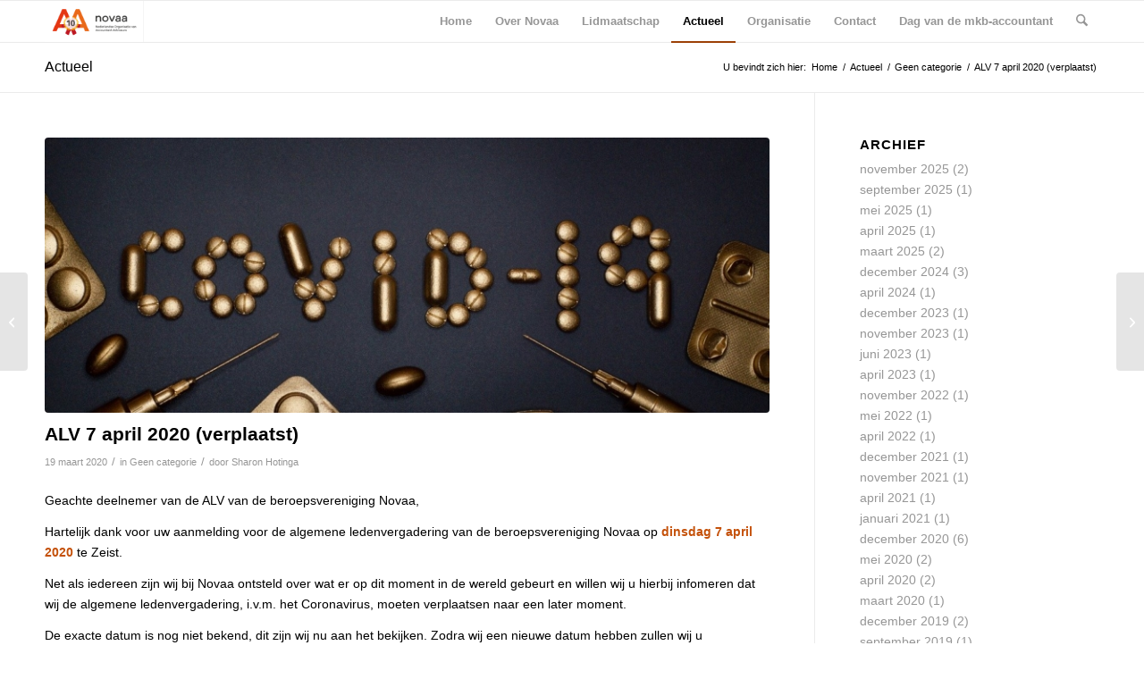

--- FILE ---
content_type: text/html; charset=UTF-8
request_url: https://novaa.nu/alv-7-april-2020-verplaatst/
body_size: 14481
content:
<!DOCTYPE html>
<html lang="nl-NL" class="html_stretched responsive av-preloader-disabled  html_header_top html_logo_left html_main_nav_header html_menu_right html_custom html_header_sticky html_header_shrinking_disabled html_mobile_menu_phone html_header_searchicon html_content_align_center html_header_unstick_top_disabled html_header_stretch_disabled html_av-overlay-side html_av-overlay-side-classic html_av-submenu-noclone html_entry_id_2372 av-cookies-no-cookie-consent av-no-preview av-default-lightbox html_text_menu_active av-mobile-menu-switch-default">
<head>
<meta charset="UTF-8" />


<!-- mobile setting -->
<meta name="viewport" content="width=device-width, initial-scale=1">

<!-- Scripts/CSS and wp_head hook -->
<title>ALV 7 april 2020 (verplaatst) &#8211; Novaa</title>
<meta name='robots' content='max-image-preview:large' />
	<style>img:is([sizes="auto" i], [sizes^="auto," i]) { contain-intrinsic-size: 3000px 1500px }</style>
	<link rel="alternate" type="application/rss+xml" title="Novaa &raquo; feed" href="https://novaa.nu/feed/" />
<link rel="alternate" type="application/rss+xml" title="Novaa &raquo; reacties feed" href="https://novaa.nu/comments/feed/" />
<link rel="alternate" type="application/rss+xml" title="Novaa &raquo; ALV 7 april 2020 (verplaatst) reacties feed" href="https://novaa.nu/alv-7-april-2020-verplaatst/feed/" />
<script type="text/javascript">
/* <![CDATA[ */
window._wpemojiSettings = {"baseUrl":"https:\/\/s.w.org\/images\/core\/emoji\/15.0.3\/72x72\/","ext":".png","svgUrl":"https:\/\/s.w.org\/images\/core\/emoji\/15.0.3\/svg\/","svgExt":".svg","source":{"concatemoji":"https:\/\/novaa.nu\/wp-includes\/js\/wp-emoji-release.min.js?ver=b324524bebe459f1f69c84b072d1de99"}};
/*! This file is auto-generated */
!function(i,n){var o,s,e;function c(e){try{var t={supportTests:e,timestamp:(new Date).valueOf()};sessionStorage.setItem(o,JSON.stringify(t))}catch(e){}}function p(e,t,n){e.clearRect(0,0,e.canvas.width,e.canvas.height),e.fillText(t,0,0);var t=new Uint32Array(e.getImageData(0,0,e.canvas.width,e.canvas.height).data),r=(e.clearRect(0,0,e.canvas.width,e.canvas.height),e.fillText(n,0,0),new Uint32Array(e.getImageData(0,0,e.canvas.width,e.canvas.height).data));return t.every(function(e,t){return e===r[t]})}function u(e,t,n){switch(t){case"flag":return n(e,"\ud83c\udff3\ufe0f\u200d\u26a7\ufe0f","\ud83c\udff3\ufe0f\u200b\u26a7\ufe0f")?!1:!n(e,"\ud83c\uddfa\ud83c\uddf3","\ud83c\uddfa\u200b\ud83c\uddf3")&&!n(e,"\ud83c\udff4\udb40\udc67\udb40\udc62\udb40\udc65\udb40\udc6e\udb40\udc67\udb40\udc7f","\ud83c\udff4\u200b\udb40\udc67\u200b\udb40\udc62\u200b\udb40\udc65\u200b\udb40\udc6e\u200b\udb40\udc67\u200b\udb40\udc7f");case"emoji":return!n(e,"\ud83d\udc26\u200d\u2b1b","\ud83d\udc26\u200b\u2b1b")}return!1}function f(e,t,n){var r="undefined"!=typeof WorkerGlobalScope&&self instanceof WorkerGlobalScope?new OffscreenCanvas(300,150):i.createElement("canvas"),a=r.getContext("2d",{willReadFrequently:!0}),o=(a.textBaseline="top",a.font="600 32px Arial",{});return e.forEach(function(e){o[e]=t(a,e,n)}),o}function t(e){var t=i.createElement("script");t.src=e,t.defer=!0,i.head.appendChild(t)}"undefined"!=typeof Promise&&(o="wpEmojiSettingsSupports",s=["flag","emoji"],n.supports={everything:!0,everythingExceptFlag:!0},e=new Promise(function(e){i.addEventListener("DOMContentLoaded",e,{once:!0})}),new Promise(function(t){var n=function(){try{var e=JSON.parse(sessionStorage.getItem(o));if("object"==typeof e&&"number"==typeof e.timestamp&&(new Date).valueOf()<e.timestamp+604800&&"object"==typeof e.supportTests)return e.supportTests}catch(e){}return null}();if(!n){if("undefined"!=typeof Worker&&"undefined"!=typeof OffscreenCanvas&&"undefined"!=typeof URL&&URL.createObjectURL&&"undefined"!=typeof Blob)try{var e="postMessage("+f.toString()+"("+[JSON.stringify(s),u.toString(),p.toString()].join(",")+"));",r=new Blob([e],{type:"text/javascript"}),a=new Worker(URL.createObjectURL(r),{name:"wpTestEmojiSupports"});return void(a.onmessage=function(e){c(n=e.data),a.terminate(),t(n)})}catch(e){}c(n=f(s,u,p))}t(n)}).then(function(e){for(var t in e)n.supports[t]=e[t],n.supports.everything=n.supports.everything&&n.supports[t],"flag"!==t&&(n.supports.everythingExceptFlag=n.supports.everythingExceptFlag&&n.supports[t]);n.supports.everythingExceptFlag=n.supports.everythingExceptFlag&&!n.supports.flag,n.DOMReady=!1,n.readyCallback=function(){n.DOMReady=!0}}).then(function(){return e}).then(function(){var e;n.supports.everything||(n.readyCallback(),(e=n.source||{}).concatemoji?t(e.concatemoji):e.wpemoji&&e.twemoji&&(t(e.twemoji),t(e.wpemoji)))}))}((window,document),window._wpemojiSettings);
/* ]]> */
</script>
<link rel='stylesheet' id='avia-grid-css' href='https://novaa.nu/wp-content/themes/enfold/css/grid.css?ver=7.1' type='text/css' media='all' />
<link rel='stylesheet' id='avia-base-css' href='https://novaa.nu/wp-content/themes/enfold/css/base.css?ver=7.1' type='text/css' media='all' />
<link rel='stylesheet' id='avia-layout-css' href='https://novaa.nu/wp-content/themes/enfold/css/layout.css?ver=7.1' type='text/css' media='all' />
<link rel='stylesheet' id='avia-module-blog-css' href='https://novaa.nu/wp-content/themes/enfold/config-templatebuilder/avia-shortcodes/blog/blog.css?ver=7.1' type='text/css' media='all' />
<link rel='stylesheet' id='avia-module-postslider-css' href='https://novaa.nu/wp-content/themes/enfold/config-templatebuilder/avia-shortcodes/postslider/postslider.css?ver=7.1' type='text/css' media='all' />
<link rel='stylesheet' id='avia-module-button-css' href='https://novaa.nu/wp-content/themes/enfold/config-templatebuilder/avia-shortcodes/buttons/buttons.css?ver=7.1' type='text/css' media='all' />
<link rel='stylesheet' id='avia-module-button-fullwidth-css' href='https://novaa.nu/wp-content/themes/enfold/config-templatebuilder/avia-shortcodes/buttons_fullwidth/buttons_fullwidth.css?ver=7.1' type='text/css' media='all' />
<link rel='stylesheet' id='avia-module-comments-css' href='https://novaa.nu/wp-content/themes/enfold/config-templatebuilder/avia-shortcodes/comments/comments.css?ver=7.1' type='text/css' media='all' />
<link rel='stylesheet' id='avia-module-contact-css' href='https://novaa.nu/wp-content/themes/enfold/config-templatebuilder/avia-shortcodes/contact/contact.css?ver=7.1' type='text/css' media='all' />
<link rel='stylesheet' id='avia-module-slideshow-css' href='https://novaa.nu/wp-content/themes/enfold/config-templatebuilder/avia-shortcodes/slideshow/slideshow.css?ver=7.1' type='text/css' media='all' />
<link rel='stylesheet' id='avia-module-gallery-css' href='https://novaa.nu/wp-content/themes/enfold/config-templatebuilder/avia-shortcodes/gallery/gallery.css?ver=7.1' type='text/css' media='all' />
<link rel='stylesheet' id='avia-module-gridrow-css' href='https://novaa.nu/wp-content/themes/enfold/config-templatebuilder/avia-shortcodes/grid_row/grid_row.css?ver=7.1' type='text/css' media='all' />
<link rel='stylesheet' id='avia-module-heading-css' href='https://novaa.nu/wp-content/themes/enfold/config-templatebuilder/avia-shortcodes/heading/heading.css?ver=7.1' type='text/css' media='all' />
<link rel='stylesheet' id='avia-module-rotator-css' href='https://novaa.nu/wp-content/themes/enfold/config-templatebuilder/avia-shortcodes/headline_rotator/headline_rotator.css?ver=7.1' type='text/css' media='all' />
<link rel='stylesheet' id='avia-module-hr-css' href='https://novaa.nu/wp-content/themes/enfold/config-templatebuilder/avia-shortcodes/hr/hr.css?ver=7.1' type='text/css' media='all' />
<link rel='stylesheet' id='avia-module-icon-css' href='https://novaa.nu/wp-content/themes/enfold/config-templatebuilder/avia-shortcodes/icon/icon.css?ver=7.1' type='text/css' media='all' />
<link rel='stylesheet' id='avia-module-iconbox-css' href='https://novaa.nu/wp-content/themes/enfold/config-templatebuilder/avia-shortcodes/iconbox/iconbox.css?ver=7.1' type='text/css' media='all' />
<link rel='stylesheet' id='avia-module-icongrid-css' href='https://novaa.nu/wp-content/themes/enfold/config-templatebuilder/avia-shortcodes/icongrid/icongrid.css?ver=7.1' type='text/css' media='all' />
<link rel='stylesheet' id='avia-module-image-css' href='https://novaa.nu/wp-content/themes/enfold/config-templatebuilder/avia-shortcodes/image/image.css?ver=7.1' type='text/css' media='all' />
<link rel='stylesheet' id='avia-module-hotspot-css' href='https://novaa.nu/wp-content/themes/enfold/config-templatebuilder/avia-shortcodes/image_hotspots/image_hotspots.css?ver=7.1' type='text/css' media='all' />
<link rel='stylesheet' id='avia-module-slideshow-contentpartner-css' href='https://novaa.nu/wp-content/themes/enfold/config-templatebuilder/avia-shortcodes/contentslider/contentslider.css?ver=7.1' type='text/css' media='all' />
<link rel='stylesheet' id='avia-module-masonry-css' href='https://novaa.nu/wp-content/themes/enfold/config-templatebuilder/avia-shortcodes/masonry_entries/masonry_entries.css?ver=7.1' type='text/css' media='all' />
<link rel='stylesheet' id='avia-siteloader-css' href='https://novaa.nu/wp-content/themes/enfold/css/avia-snippet-site-preloader.css?ver=7.1' type='text/css' media='all' />
<link rel='stylesheet' id='avia-module-menu-css' href='https://novaa.nu/wp-content/themes/enfold/config-templatebuilder/avia-shortcodes/menu/menu.css?ver=7.1' type='text/css' media='all' />
<link rel='stylesheet' id='avia-module-numbers-css' href='https://novaa.nu/wp-content/themes/enfold/config-templatebuilder/avia-shortcodes/numbers/numbers.css?ver=7.1' type='text/css' media='all' />
<link rel='stylesheet' id='avia-module-social-css' href='https://novaa.nu/wp-content/themes/enfold/config-templatebuilder/avia-shortcodes/social_share/social_share.css?ver=7.1' type='text/css' media='all' />
<link rel='stylesheet' id='avia-module-tabs-css' href='https://novaa.nu/wp-content/themes/enfold/config-templatebuilder/avia-shortcodes/tabs/tabs.css?ver=7.1' type='text/css' media='all' />
<link rel='stylesheet' id='avia-module-team-css' href='https://novaa.nu/wp-content/themes/enfold/config-templatebuilder/avia-shortcodes/team/team.css?ver=7.1' type='text/css' media='all' />
<link rel='stylesheet' id='avia-module-testimonials-css' href='https://novaa.nu/wp-content/themes/enfold/config-templatebuilder/avia-shortcodes/testimonials/testimonials.css?ver=7.1' type='text/css' media='all' />
<link rel='stylesheet' id='avia-module-video-css' href='https://novaa.nu/wp-content/themes/enfold/config-templatebuilder/avia-shortcodes/video/video.css?ver=7.1' type='text/css' media='all' />
<style id='wp-emoji-styles-inline-css' type='text/css'>

	img.wp-smiley, img.emoji {
		display: inline !important;
		border: none !important;
		box-shadow: none !important;
		height: 1em !important;
		width: 1em !important;
		margin: 0 0.07em !important;
		vertical-align: -0.1em !important;
		background: none !important;
		padding: 0 !important;
	}
</style>
<link rel='stylesheet' id='wp-block-library-css' href='https://novaa.nu/wp-includes/css/dist/block-library/style.min.css?ver=b324524bebe459f1f69c84b072d1de99' type='text/css' media='all' />
<style id='global-styles-inline-css' type='text/css'>
:root{--wp--preset--aspect-ratio--square: 1;--wp--preset--aspect-ratio--4-3: 4/3;--wp--preset--aspect-ratio--3-4: 3/4;--wp--preset--aspect-ratio--3-2: 3/2;--wp--preset--aspect-ratio--2-3: 2/3;--wp--preset--aspect-ratio--16-9: 16/9;--wp--preset--aspect-ratio--9-16: 9/16;--wp--preset--color--black: #000000;--wp--preset--color--cyan-bluish-gray: #abb8c3;--wp--preset--color--white: #ffffff;--wp--preset--color--pale-pink: #f78da7;--wp--preset--color--vivid-red: #cf2e2e;--wp--preset--color--luminous-vivid-orange: #ff6900;--wp--preset--color--luminous-vivid-amber: #fcb900;--wp--preset--color--light-green-cyan: #7bdcb5;--wp--preset--color--vivid-green-cyan: #00d084;--wp--preset--color--pale-cyan-blue: #8ed1fc;--wp--preset--color--vivid-cyan-blue: #0693e3;--wp--preset--color--vivid-purple: #9b51e0;--wp--preset--color--metallic-red: #b02b2c;--wp--preset--color--maximum-yellow-red: #edae44;--wp--preset--color--yellow-sun: #eeee22;--wp--preset--color--palm-leaf: #83a846;--wp--preset--color--aero: #7bb0e7;--wp--preset--color--old-lavender: #745f7e;--wp--preset--color--steel-teal: #5f8789;--wp--preset--color--raspberry-pink: #d65799;--wp--preset--color--medium-turquoise: #4ecac2;--wp--preset--gradient--vivid-cyan-blue-to-vivid-purple: linear-gradient(135deg,rgba(6,147,227,1) 0%,rgb(155,81,224) 100%);--wp--preset--gradient--light-green-cyan-to-vivid-green-cyan: linear-gradient(135deg,rgb(122,220,180) 0%,rgb(0,208,130) 100%);--wp--preset--gradient--luminous-vivid-amber-to-luminous-vivid-orange: linear-gradient(135deg,rgba(252,185,0,1) 0%,rgba(255,105,0,1) 100%);--wp--preset--gradient--luminous-vivid-orange-to-vivid-red: linear-gradient(135deg,rgba(255,105,0,1) 0%,rgb(207,46,46) 100%);--wp--preset--gradient--very-light-gray-to-cyan-bluish-gray: linear-gradient(135deg,rgb(238,238,238) 0%,rgb(169,184,195) 100%);--wp--preset--gradient--cool-to-warm-spectrum: linear-gradient(135deg,rgb(74,234,220) 0%,rgb(151,120,209) 20%,rgb(207,42,186) 40%,rgb(238,44,130) 60%,rgb(251,105,98) 80%,rgb(254,248,76) 100%);--wp--preset--gradient--blush-light-purple: linear-gradient(135deg,rgb(255,206,236) 0%,rgb(152,150,240) 100%);--wp--preset--gradient--blush-bordeaux: linear-gradient(135deg,rgb(254,205,165) 0%,rgb(254,45,45) 50%,rgb(107,0,62) 100%);--wp--preset--gradient--luminous-dusk: linear-gradient(135deg,rgb(255,203,112) 0%,rgb(199,81,192) 50%,rgb(65,88,208) 100%);--wp--preset--gradient--pale-ocean: linear-gradient(135deg,rgb(255,245,203) 0%,rgb(182,227,212) 50%,rgb(51,167,181) 100%);--wp--preset--gradient--electric-grass: linear-gradient(135deg,rgb(202,248,128) 0%,rgb(113,206,126) 100%);--wp--preset--gradient--midnight: linear-gradient(135deg,rgb(2,3,129) 0%,rgb(40,116,252) 100%);--wp--preset--font-size--small: 1rem;--wp--preset--font-size--medium: 1.125rem;--wp--preset--font-size--large: 1.75rem;--wp--preset--font-size--x-large: clamp(1.75rem, 3vw, 2.25rem);--wp--preset--spacing--20: 0.44rem;--wp--preset--spacing--30: 0.67rem;--wp--preset--spacing--40: 1rem;--wp--preset--spacing--50: 1.5rem;--wp--preset--spacing--60: 2.25rem;--wp--preset--spacing--70: 3.38rem;--wp--preset--spacing--80: 5.06rem;--wp--preset--shadow--natural: 6px 6px 9px rgba(0, 0, 0, 0.2);--wp--preset--shadow--deep: 12px 12px 50px rgba(0, 0, 0, 0.4);--wp--preset--shadow--sharp: 6px 6px 0px rgba(0, 0, 0, 0.2);--wp--preset--shadow--outlined: 6px 6px 0px -3px rgba(255, 255, 255, 1), 6px 6px rgba(0, 0, 0, 1);--wp--preset--shadow--crisp: 6px 6px 0px rgba(0, 0, 0, 1);}:root { --wp--style--global--content-size: 800px;--wp--style--global--wide-size: 1130px; }:where(body) { margin: 0; }.wp-site-blocks > .alignleft { float: left; margin-right: 2em; }.wp-site-blocks > .alignright { float: right; margin-left: 2em; }.wp-site-blocks > .aligncenter { justify-content: center; margin-left: auto; margin-right: auto; }:where(.is-layout-flex){gap: 0.5em;}:where(.is-layout-grid){gap: 0.5em;}.is-layout-flow > .alignleft{float: left;margin-inline-start: 0;margin-inline-end: 2em;}.is-layout-flow > .alignright{float: right;margin-inline-start: 2em;margin-inline-end: 0;}.is-layout-flow > .aligncenter{margin-left: auto !important;margin-right: auto !important;}.is-layout-constrained > .alignleft{float: left;margin-inline-start: 0;margin-inline-end: 2em;}.is-layout-constrained > .alignright{float: right;margin-inline-start: 2em;margin-inline-end: 0;}.is-layout-constrained > .aligncenter{margin-left: auto !important;margin-right: auto !important;}.is-layout-constrained > :where(:not(.alignleft):not(.alignright):not(.alignfull)){max-width: var(--wp--style--global--content-size);margin-left: auto !important;margin-right: auto !important;}.is-layout-constrained > .alignwide{max-width: var(--wp--style--global--wide-size);}body .is-layout-flex{display: flex;}.is-layout-flex{flex-wrap: wrap;align-items: center;}.is-layout-flex > :is(*, div){margin: 0;}body .is-layout-grid{display: grid;}.is-layout-grid > :is(*, div){margin: 0;}body{padding-top: 0px;padding-right: 0px;padding-bottom: 0px;padding-left: 0px;}a:where(:not(.wp-element-button)){text-decoration: underline;}:root :where(.wp-element-button, .wp-block-button__link){background-color: #32373c;border-width: 0;color: #fff;font-family: inherit;font-size: inherit;line-height: inherit;padding: calc(0.667em + 2px) calc(1.333em + 2px);text-decoration: none;}.has-black-color{color: var(--wp--preset--color--black) !important;}.has-cyan-bluish-gray-color{color: var(--wp--preset--color--cyan-bluish-gray) !important;}.has-white-color{color: var(--wp--preset--color--white) !important;}.has-pale-pink-color{color: var(--wp--preset--color--pale-pink) !important;}.has-vivid-red-color{color: var(--wp--preset--color--vivid-red) !important;}.has-luminous-vivid-orange-color{color: var(--wp--preset--color--luminous-vivid-orange) !important;}.has-luminous-vivid-amber-color{color: var(--wp--preset--color--luminous-vivid-amber) !important;}.has-light-green-cyan-color{color: var(--wp--preset--color--light-green-cyan) !important;}.has-vivid-green-cyan-color{color: var(--wp--preset--color--vivid-green-cyan) !important;}.has-pale-cyan-blue-color{color: var(--wp--preset--color--pale-cyan-blue) !important;}.has-vivid-cyan-blue-color{color: var(--wp--preset--color--vivid-cyan-blue) !important;}.has-vivid-purple-color{color: var(--wp--preset--color--vivid-purple) !important;}.has-metallic-red-color{color: var(--wp--preset--color--metallic-red) !important;}.has-maximum-yellow-red-color{color: var(--wp--preset--color--maximum-yellow-red) !important;}.has-yellow-sun-color{color: var(--wp--preset--color--yellow-sun) !important;}.has-palm-leaf-color{color: var(--wp--preset--color--palm-leaf) !important;}.has-aero-color{color: var(--wp--preset--color--aero) !important;}.has-old-lavender-color{color: var(--wp--preset--color--old-lavender) !important;}.has-steel-teal-color{color: var(--wp--preset--color--steel-teal) !important;}.has-raspberry-pink-color{color: var(--wp--preset--color--raspberry-pink) !important;}.has-medium-turquoise-color{color: var(--wp--preset--color--medium-turquoise) !important;}.has-black-background-color{background-color: var(--wp--preset--color--black) !important;}.has-cyan-bluish-gray-background-color{background-color: var(--wp--preset--color--cyan-bluish-gray) !important;}.has-white-background-color{background-color: var(--wp--preset--color--white) !important;}.has-pale-pink-background-color{background-color: var(--wp--preset--color--pale-pink) !important;}.has-vivid-red-background-color{background-color: var(--wp--preset--color--vivid-red) !important;}.has-luminous-vivid-orange-background-color{background-color: var(--wp--preset--color--luminous-vivid-orange) !important;}.has-luminous-vivid-amber-background-color{background-color: var(--wp--preset--color--luminous-vivid-amber) !important;}.has-light-green-cyan-background-color{background-color: var(--wp--preset--color--light-green-cyan) !important;}.has-vivid-green-cyan-background-color{background-color: var(--wp--preset--color--vivid-green-cyan) !important;}.has-pale-cyan-blue-background-color{background-color: var(--wp--preset--color--pale-cyan-blue) !important;}.has-vivid-cyan-blue-background-color{background-color: var(--wp--preset--color--vivid-cyan-blue) !important;}.has-vivid-purple-background-color{background-color: var(--wp--preset--color--vivid-purple) !important;}.has-metallic-red-background-color{background-color: var(--wp--preset--color--metallic-red) !important;}.has-maximum-yellow-red-background-color{background-color: var(--wp--preset--color--maximum-yellow-red) !important;}.has-yellow-sun-background-color{background-color: var(--wp--preset--color--yellow-sun) !important;}.has-palm-leaf-background-color{background-color: var(--wp--preset--color--palm-leaf) !important;}.has-aero-background-color{background-color: var(--wp--preset--color--aero) !important;}.has-old-lavender-background-color{background-color: var(--wp--preset--color--old-lavender) !important;}.has-steel-teal-background-color{background-color: var(--wp--preset--color--steel-teal) !important;}.has-raspberry-pink-background-color{background-color: var(--wp--preset--color--raspberry-pink) !important;}.has-medium-turquoise-background-color{background-color: var(--wp--preset--color--medium-turquoise) !important;}.has-black-border-color{border-color: var(--wp--preset--color--black) !important;}.has-cyan-bluish-gray-border-color{border-color: var(--wp--preset--color--cyan-bluish-gray) !important;}.has-white-border-color{border-color: var(--wp--preset--color--white) !important;}.has-pale-pink-border-color{border-color: var(--wp--preset--color--pale-pink) !important;}.has-vivid-red-border-color{border-color: var(--wp--preset--color--vivid-red) !important;}.has-luminous-vivid-orange-border-color{border-color: var(--wp--preset--color--luminous-vivid-orange) !important;}.has-luminous-vivid-amber-border-color{border-color: var(--wp--preset--color--luminous-vivid-amber) !important;}.has-light-green-cyan-border-color{border-color: var(--wp--preset--color--light-green-cyan) !important;}.has-vivid-green-cyan-border-color{border-color: var(--wp--preset--color--vivid-green-cyan) !important;}.has-pale-cyan-blue-border-color{border-color: var(--wp--preset--color--pale-cyan-blue) !important;}.has-vivid-cyan-blue-border-color{border-color: var(--wp--preset--color--vivid-cyan-blue) !important;}.has-vivid-purple-border-color{border-color: var(--wp--preset--color--vivid-purple) !important;}.has-metallic-red-border-color{border-color: var(--wp--preset--color--metallic-red) !important;}.has-maximum-yellow-red-border-color{border-color: var(--wp--preset--color--maximum-yellow-red) !important;}.has-yellow-sun-border-color{border-color: var(--wp--preset--color--yellow-sun) !important;}.has-palm-leaf-border-color{border-color: var(--wp--preset--color--palm-leaf) !important;}.has-aero-border-color{border-color: var(--wp--preset--color--aero) !important;}.has-old-lavender-border-color{border-color: var(--wp--preset--color--old-lavender) !important;}.has-steel-teal-border-color{border-color: var(--wp--preset--color--steel-teal) !important;}.has-raspberry-pink-border-color{border-color: var(--wp--preset--color--raspberry-pink) !important;}.has-medium-turquoise-border-color{border-color: var(--wp--preset--color--medium-turquoise) !important;}.has-vivid-cyan-blue-to-vivid-purple-gradient-background{background: var(--wp--preset--gradient--vivid-cyan-blue-to-vivid-purple) !important;}.has-light-green-cyan-to-vivid-green-cyan-gradient-background{background: var(--wp--preset--gradient--light-green-cyan-to-vivid-green-cyan) !important;}.has-luminous-vivid-amber-to-luminous-vivid-orange-gradient-background{background: var(--wp--preset--gradient--luminous-vivid-amber-to-luminous-vivid-orange) !important;}.has-luminous-vivid-orange-to-vivid-red-gradient-background{background: var(--wp--preset--gradient--luminous-vivid-orange-to-vivid-red) !important;}.has-very-light-gray-to-cyan-bluish-gray-gradient-background{background: var(--wp--preset--gradient--very-light-gray-to-cyan-bluish-gray) !important;}.has-cool-to-warm-spectrum-gradient-background{background: var(--wp--preset--gradient--cool-to-warm-spectrum) !important;}.has-blush-light-purple-gradient-background{background: var(--wp--preset--gradient--blush-light-purple) !important;}.has-blush-bordeaux-gradient-background{background: var(--wp--preset--gradient--blush-bordeaux) !important;}.has-luminous-dusk-gradient-background{background: var(--wp--preset--gradient--luminous-dusk) !important;}.has-pale-ocean-gradient-background{background: var(--wp--preset--gradient--pale-ocean) !important;}.has-electric-grass-gradient-background{background: var(--wp--preset--gradient--electric-grass) !important;}.has-midnight-gradient-background{background: var(--wp--preset--gradient--midnight) !important;}.has-small-font-size{font-size: var(--wp--preset--font-size--small) !important;}.has-medium-font-size{font-size: var(--wp--preset--font-size--medium) !important;}.has-large-font-size{font-size: var(--wp--preset--font-size--large) !important;}.has-x-large-font-size{font-size: var(--wp--preset--font-size--x-large) !important;}
:where(.wp-block-post-template.is-layout-flex){gap: 1.25em;}:where(.wp-block-post-template.is-layout-grid){gap: 1.25em;}
:where(.wp-block-columns.is-layout-flex){gap: 2em;}:where(.wp-block-columns.is-layout-grid){gap: 2em;}
:root :where(.wp-block-pullquote){font-size: 1.5em;line-height: 1.6;}
</style>
<link rel='stylesheet' id='avia-scs-css' href='https://novaa.nu/wp-content/themes/enfold/css/shortcodes.css?ver=7.1' type='text/css' media='all' />
<link rel='stylesheet' id='avia-fold-unfold-css' href='https://novaa.nu/wp-content/themes/enfold/css/avia-snippet-fold-unfold.css?ver=7.1' type='text/css' media='all' />
<link rel='stylesheet' id='avia-popup-css-css' href='https://novaa.nu/wp-content/themes/enfold/js/aviapopup/magnific-popup.min.css?ver=7.1' type='text/css' media='screen' />
<link rel='stylesheet' id='avia-lightbox-css' href='https://novaa.nu/wp-content/themes/enfold/css/avia-snippet-lightbox.css?ver=7.1' type='text/css' media='screen' />
<link rel='stylesheet' id='avia-widget-css-css' href='https://novaa.nu/wp-content/themes/enfold/css/avia-snippet-widget.css?ver=7.1' type='text/css' media='screen' />
<link rel='stylesheet' id='avia-dynamic-css' href='https://novaa.nu/wp-content/uploads/dynamic_avia/enfold.css?ver=696ec751767ae' type='text/css' media='all' />
<link rel='stylesheet' id='avia-custom-css' href='https://novaa.nu/wp-content/themes/enfold/css/custom.css?ver=7.1' type='text/css' media='all' />
<script type="text/javascript" src="https://novaa.nu/wp-includes/js/jquery/jquery.min.js?ver=3.7.1" id="jquery-core-js"></script>
<script type="text/javascript" src="https://novaa.nu/wp-includes/js/jquery/jquery-migrate.min.js?ver=3.4.1" id="jquery-migrate-js"></script>
<script type="text/javascript" src="https://novaa.nu/wp-content/themes/enfold/js/avia-js.js?ver=7.1" id="avia-js-js"></script>
<script type="text/javascript" src="https://novaa.nu/wp-content/themes/enfold/js/avia-compat.js?ver=7.1" id="avia-compat-js"></script>
<link rel="https://api.w.org/" href="https://novaa.nu/wp-json/" /><link rel="alternate" title="JSON" type="application/json" href="https://novaa.nu/wp-json/wp/v2/posts/2372" /><link rel="EditURI" type="application/rsd+xml" title="RSD" href="https://novaa.nu/xmlrpc.php?rsd" />

<link rel="canonical" href="https://novaa.nu/alv-7-april-2020-verplaatst/" />
<link rel='shortlink' href='https://novaa.nu/?p=2372' />
<link rel="alternate" title="oEmbed (JSON)" type="application/json+oembed" href="https://novaa.nu/wp-json/oembed/1.0/embed?url=https%3A%2F%2Fnovaa.nu%2Falv-7-april-2020-verplaatst%2F" />
<link rel="alternate" title="oEmbed (XML)" type="text/xml+oembed" href="https://novaa.nu/wp-json/oembed/1.0/embed?url=https%3A%2F%2Fnovaa.nu%2Falv-7-april-2020-verplaatst%2F&#038;format=xml" />


<!--[if lt IE 9]><script src="https://novaa.nu/wp-content/themes/enfold/js/html5shiv.js"></script><![endif]--><link rel="profile" href="https://gmpg.org/xfn/11" />
<link rel="alternate" type="application/rss+xml" title="Novaa RSS2 Feed" href="https://novaa.nu/feed/" />
<link rel="pingback" href="https://novaa.nu/xmlrpc.php" />

<style type='text/css' media='screen'>
 #top #header_main > .container, #top #header_main > .container .main_menu  .av-main-nav > li > a, #top #header_main #menu-item-shop .cart_dropdown_link{ height:46px; line-height: 46px; }
 .html_top_nav_header .av-logo-container{ height:46px;  }
 .html_header_top.html_header_sticky #top #wrap_all #main{ padding-top:46px; } 
</style>
<link rel="icon" href="https://novaa.nu/wp-content/uploads/2019/02/cropped-novaa-favicon-32x32.png" sizes="32x32" />
<link rel="icon" href="https://novaa.nu/wp-content/uploads/2019/02/cropped-novaa-favicon-192x192.png" sizes="192x192" />
<link rel="apple-touch-icon" href="https://novaa.nu/wp-content/uploads/2019/02/cropped-novaa-favicon-180x180.png" />
<meta name="msapplication-TileImage" content="https://novaa.nu/wp-content/uploads/2019/02/cropped-novaa-favicon-270x270.png" />
<style type="text/css">
		@font-face {font-family: 'entypo-fontello-enfold'; font-weight: normal; font-style: normal; font-display: auto;
		src: url('https://novaa.nu/wp-content/themes/enfold/config-templatebuilder/avia-template-builder/assets/fonts/entypo-fontello-enfold/entypo-fontello-enfold.woff2') format('woff2'),
		url('https://novaa.nu/wp-content/themes/enfold/config-templatebuilder/avia-template-builder/assets/fonts/entypo-fontello-enfold/entypo-fontello-enfold.woff') format('woff'),
		url('https://novaa.nu/wp-content/themes/enfold/config-templatebuilder/avia-template-builder/assets/fonts/entypo-fontello-enfold/entypo-fontello-enfold.ttf') format('truetype'),
		url('https://novaa.nu/wp-content/themes/enfold/config-templatebuilder/avia-template-builder/assets/fonts/entypo-fontello-enfold/entypo-fontello-enfold.svg#entypo-fontello-enfold') format('svg'),
		url('https://novaa.nu/wp-content/themes/enfold/config-templatebuilder/avia-template-builder/assets/fonts/entypo-fontello-enfold/entypo-fontello-enfold.eot'),
		url('https://novaa.nu/wp-content/themes/enfold/config-templatebuilder/avia-template-builder/assets/fonts/entypo-fontello-enfold/entypo-fontello-enfold.eot?#iefix') format('embedded-opentype');
		}

		#top .avia-font-entypo-fontello-enfold, body .avia-font-entypo-fontello-enfold, html body [data-av_iconfont='entypo-fontello-enfold']:before{ font-family: 'entypo-fontello-enfold'; }
		
		@font-face {font-family: 'entypo-fontello'; font-weight: normal; font-style: normal; font-display: auto;
		src: url('https://novaa.nu/wp-content/themes/enfold/config-templatebuilder/avia-template-builder/assets/fonts/entypo-fontello/entypo-fontello.woff2') format('woff2'),
		url('https://novaa.nu/wp-content/themes/enfold/config-templatebuilder/avia-template-builder/assets/fonts/entypo-fontello/entypo-fontello.woff') format('woff'),
		url('https://novaa.nu/wp-content/themes/enfold/config-templatebuilder/avia-template-builder/assets/fonts/entypo-fontello/entypo-fontello.ttf') format('truetype'),
		url('https://novaa.nu/wp-content/themes/enfold/config-templatebuilder/avia-template-builder/assets/fonts/entypo-fontello/entypo-fontello.svg#entypo-fontello') format('svg'),
		url('https://novaa.nu/wp-content/themes/enfold/config-templatebuilder/avia-template-builder/assets/fonts/entypo-fontello/entypo-fontello.eot'),
		url('https://novaa.nu/wp-content/themes/enfold/config-templatebuilder/avia-template-builder/assets/fonts/entypo-fontello/entypo-fontello.eot?#iefix') format('embedded-opentype');
		}

		#top .avia-font-entypo-fontello, body .avia-font-entypo-fontello, html body [data-av_iconfont='entypo-fontello']:before{ font-family: 'entypo-fontello'; }
		</style>

<!--
Debugging Info for Theme support: 

Theme: Enfold
Version: 7.1
Installed: enfold
AviaFramework Version: 5.6
AviaBuilder Version: 6.0
aviaElementManager Version: 1.0.1
ML:512-PU:39-PLA:9
WP:6.7.4
Compress: CSS:disabled - JS:disabled
Updates: disabled
PLAu:8
-->
</head>

<body id="top" class="post-template-default single single-post postid-2372 single-format-standard stretched rtl_columns av-curtain-numeric arial-websave arial  post-type-post category-geen-categorie post_tag-alv avia-responsive-images-support av-recaptcha-enabled av-google-badge-hide" itemscope="itemscope" itemtype="https://schema.org/WebPage" >

	
	<div id='wrap_all'>

	
<header id='header' class='all_colors header_color light_bg_color  av_header_top av_logo_left av_main_nav_header av_menu_right av_custom av_header_sticky av_header_shrinking_disabled av_header_stretch_disabled av_mobile_menu_phone av_header_searchicon av_header_unstick_top_disabled av_bottom_nav_disabled  av_header_border_disabled'  data-av_shrink_factor='50' role="banner" itemscope="itemscope" itemtype="https://schema.org/WPHeader" >

		<div  id='header_main' class='container_wrap container_wrap_logo'>

        <div class='container av-logo-container'><div class='inner-container'><span class='logo avia-standard-logo'><a href='https://novaa.nu/' class='' aria-label='Novaa' ><img src="https://novaa.nu/wp-content/uploads/2024/05/Novaa-10jaar-300x124.png" height="100" width="300" alt='Novaa' title='' /></a></span><nav class='main_menu' data-selectname='Selecteer een pagina'  role="navigation" itemscope="itemscope" itemtype="https://schema.org/SiteNavigationElement" ><div class="avia-menu av-main-nav-wrap"><ul role="menu" class="menu av-main-nav" id="avia-menu"><li role="menuitem" id="menu-item-443" class="menu-item menu-item-type-post_type menu-item-object-page menu-item-home menu-item-top-level menu-item-top-level-1"><a href="https://novaa.nu/" itemprop="url" tabindex="0"><span class="avia-bullet"></span><span class="avia-menu-text">Home</span><span class="avia-menu-fx"><span class="avia-arrow-wrap"><span class="avia-arrow"></span></span></span></a></li>
<li role="menuitem" id="menu-item-913" class="menu-item menu-item-type-post_type menu-item-object-page menu-item-has-children menu-item-top-level menu-item-top-level-2"><a href="https://novaa.nu/overnovaa/" itemprop="url" tabindex="0"><span class="avia-bullet"></span><span class="avia-menu-text">Over Novaa</span><span class="avia-menu-fx"><span class="avia-arrow-wrap"><span class="avia-arrow"></span></span></span></a>


<ul class="sub-menu">
	<li role="menuitem" id="menu-item-2045" class="menu-item menu-item-type-post_type menu-item-object-page"><a href="https://novaa.nu/novaa-manifest-2/" itemprop="url" tabindex="0"><span class="avia-bullet"></span><span class="avia-menu-text">Novaa-manifest</span></a></li>
	<li role="menuitem" id="menu-item-1168" class="menu-item menu-item-type-post_type menu-item-object-page"><a href="https://novaa.nu/novaa-manifest/" itemprop="url" tabindex="0"><span class="avia-bullet"></span><span class="avia-menu-text">Trots als motivator</span></a></li>
	<li role="menuitem" id="menu-item-1895" class="menu-item menu-item-type-post_type menu-item-object-page"><a href="https://novaa.nu/hand-in-hand-met-ondernemend-nederland%ef%bb%bf/" itemprop="url" tabindex="0"><span class="avia-bullet"></span><span class="avia-menu-text">Hand in hand met Ondernemend Nederland!﻿</span></a></li>
	<li role="menuitem" id="menu-item-1604" class="menu-item menu-item-type-post_type menu-item-object-page"><a href="https://novaa.nu/akten-en-vergaderstukken/" itemprop="url" tabindex="0"><span class="avia-bullet"></span><span class="avia-menu-text">Akten en vergaderstukken</span></a></li>
</ul>
</li>
<li role="menuitem" id="menu-item-912" class="menu-item menu-item-type-post_type menu-item-object-page menu-item-top-level menu-item-top-level-3"><a href="https://novaa.nu/lidmaatschap/" itemprop="url" tabindex="0"><span class="avia-bullet"></span><span class="avia-menu-text">Lidmaatschap</span><span class="avia-menu-fx"><span class="avia-arrow-wrap"><span class="avia-arrow"></span></span></span></a></li>
<li role="menuitem" id="menu-item-442" class="menu-item menu-item-type-post_type menu-item-object-page current_page_parent menu-item-top-level menu-item-top-level-4 current-menu-item"><a title="_self" href="https://novaa.nu/actueel/" itemprop="url" tabindex="0"><span class="avia-bullet"></span><span class="avia-menu-text">Actueel</span><span class="avia-menu-fx"><span class="avia-arrow-wrap"><span class="avia-arrow"></span></span></span></a></li>
<li role="menuitem" id="menu-item-1617" class="menu-item menu-item-type-post_type menu-item-object-page menu-item-mega-parent  menu-item-top-level menu-item-top-level-5"><a href="https://novaa.nu/organisatie/" itemprop="url" tabindex="0"><span class="avia-bullet"></span><span class="avia-menu-text">Organisatie</span><span class="avia-menu-fx"><span class="avia-arrow-wrap"><span class="avia-arrow"></span></span></span></a></li>
<li role="menuitem" id="menu-item-465" class="menu-item menu-item-type-post_type menu-item-object-page menu-item-top-level menu-item-top-level-6"><a href="https://novaa.nu/contact/" itemprop="url" tabindex="0"><span class="avia-bullet"></span><span class="avia-menu-text">Contact</span><span class="avia-menu-fx"><span class="avia-arrow-wrap"><span class="avia-arrow"></span></span></span></a></li>
<li role="menuitem" id="menu-item-2448" class="menu-item menu-item-type-custom menu-item-object-custom menu-item-top-level menu-item-top-level-7"><a href="https://www.aanmelder.nl/dagvdmkbaccountant" itemprop="url" tabindex="0"><span class="avia-bullet"></span><span class="avia-menu-text">Dag van de mkb-accountant</span><span class="avia-menu-fx"><span class="avia-arrow-wrap"><span class="avia-arrow"></span></span></span></a></li>
<li id="menu-item-search" class="noMobile menu-item menu-item-search-dropdown menu-item-avia-special" role="menuitem"><a class="avia-svg-icon avia-font-svg_entypo-fontello" aria-label="Zoek" href="?s=" rel="nofollow" title="Klik om het zoekinvoerveld te openen" data-avia-search-tooltip="
&lt;search&gt;
	&lt;form role=&quot;search&quot; action=&quot;https://novaa.nu/&quot; id=&quot;searchform&quot; method=&quot;get&quot; class=&quot;&quot;&gt;
		&lt;div&gt;
&lt;span class=&#039;av_searchform_search avia-svg-icon avia-font-svg_entypo-fontello&#039; data-av_svg_icon=&#039;search&#039; data-av_iconset=&#039;svg_entypo-fontello&#039;&gt;&lt;svg version=&quot;1.1&quot; xmlns=&quot;http://www.w3.org/2000/svg&quot; width=&quot;25&quot; height=&quot;32&quot; viewBox=&quot;0 0 25 32&quot; preserveAspectRatio=&quot;xMidYMid meet&quot; aria-labelledby=&#039;av-svg-title-1&#039; aria-describedby=&#039;av-svg-desc-1&#039; role=&quot;graphics-symbol&quot; aria-hidden=&quot;true&quot;&gt;
&lt;title id=&#039;av-svg-title-1&#039;&gt;Search&lt;/title&gt;
&lt;desc id=&#039;av-svg-desc-1&#039;&gt;Search&lt;/desc&gt;
&lt;path d=&quot;M24.704 24.704q0.96 1.088 0.192 1.984l-1.472 1.472q-1.152 1.024-2.176 0l-6.080-6.080q-2.368 1.344-4.992 1.344-4.096 0-7.136-3.040t-3.040-7.136 2.88-7.008 6.976-2.912 7.168 3.040 3.072 7.136q0 2.816-1.472 5.184zM3.008 13.248q0 2.816 2.176 4.992t4.992 2.176 4.832-2.016 2.016-4.896q0-2.816-2.176-4.96t-4.992-2.144-4.832 2.016-2.016 4.832z&quot;&gt;&lt;/path&gt;
&lt;/svg&gt;&lt;/span&gt;			&lt;input type=&quot;submit&quot; value=&quot;&quot; id=&quot;searchsubmit&quot; class=&quot;button&quot; title=&quot;Voer ten minste 3 tekens in om zoekresultaten in een vervolgkeuzelijst weer te geven of klik om naar de pagina met zoekresultaten te gaan om alle resultaten weer te geven&quot; /&gt;
			&lt;input type=&quot;search&quot; id=&quot;s&quot; name=&quot;s&quot; value=&quot;&quot; aria-label=&#039;Zoek&#039; placeholder=&#039;Zoek&#039; required /&gt;
		&lt;/div&gt;
	&lt;/form&gt;
&lt;/search&gt;
" data-av_svg_icon='search' data-av_iconset='svg_entypo-fontello'><svg version="1.1" xmlns="http://www.w3.org/2000/svg" width="25" height="32" viewBox="0 0 25 32" preserveAspectRatio="xMidYMid meet" aria-labelledby='av-svg-title-2' aria-describedby='av-svg-desc-2' role="graphics-symbol" aria-hidden="true">
<title id='av-svg-title-2'>Klik om het zoekinvoerveld te openen</title>
<desc id='av-svg-desc-2'>Klik om het zoekinvoerveld te openen</desc>
<path d="M24.704 24.704q0.96 1.088 0.192 1.984l-1.472 1.472q-1.152 1.024-2.176 0l-6.080-6.080q-2.368 1.344-4.992 1.344-4.096 0-7.136-3.040t-3.040-7.136 2.88-7.008 6.976-2.912 7.168 3.040 3.072 7.136q0 2.816-1.472 5.184zM3.008 13.248q0 2.816 2.176 4.992t4.992 2.176 4.832-2.016 2.016-4.896q0-2.816-2.176-4.96t-4.992-2.144-4.832 2.016-2.016 4.832z"></path>
</svg><span class="avia_hidden_link_text">Zoek</span></a></li><li class="av-burger-menu-main menu-item-avia-special " role="menuitem">
	        			<a href="#" aria-label="Menu" aria-hidden="false">
							<span class="av-hamburger av-hamburger--spin av-js-hamburger">
								<span class="av-hamburger-box">
						          <span class="av-hamburger-inner"></span>
						          <strong>Menu</strong>
								</span>
							</span>
							<span class="avia_hidden_link_text">Menu</span>
						</a>
	        		   </li></ul></div></nav></div> </div> 
		<!-- end container_wrap-->
		</div>
<div class="header_bg"></div>
<!-- end header -->
</header>

	<div id='main' class='all_colors' data-scroll-offset='46'>

	<div class='stretch_full container_wrap alternate_color light_bg_color title_container'><div class='container'><strong class='main-title entry-title '><a href='https://novaa.nu/actueel/' rel='bookmark' title='Permanente Link: Actueel'  itemprop="headline" >Actueel</a></strong><div class="breadcrumb breadcrumbs avia-breadcrumbs"><div class="breadcrumb-trail" ><span class="trail-before"><span class="breadcrumb-title">U bevindt zich hier:</span></span> <span  itemscope="itemscope" itemtype="https://schema.org/BreadcrumbList" ><span  itemscope="itemscope" itemtype="https://schema.org/ListItem" itemprop="itemListElement" ><a itemprop="url" href="https://novaa.nu" title="Novaa" rel="home" class="trail-begin"><span itemprop="name">Home</span></a><span itemprop="position" class="hidden">1</span></span></span> <span class="sep">/</span> <span  itemscope="itemscope" itemtype="https://schema.org/BreadcrumbList" ><span  itemscope="itemscope" itemtype="https://schema.org/ListItem" itemprop="itemListElement" ><a itemprop="url" href="https://novaa.nu/actueel/" title="Actueel"><span itemprop="name">Actueel</span></a><span itemprop="position" class="hidden">2</span></span></span> <span class="sep">/</span> <span  itemscope="itemscope" itemtype="https://schema.org/BreadcrumbList" ><span  itemscope="itemscope" itemtype="https://schema.org/ListItem" itemprop="itemListElement" ><a itemprop="url" href="https://novaa.nu/category/geen-categorie/"><span itemprop="name">Geen categorie</span></a><span itemprop="position" class="hidden">3</span></span></span> <span class="sep">/</span> <span class="trail-end">ALV 7 april 2020 (verplaatst)</span></div></div></div></div>
		<div class='container_wrap container_wrap_first main_color sidebar_right'>

			<div class='container template-blog template-single-blog '>

				<main class='content units av-content-small alpha  av-main-single'  role="main" itemscope="itemscope" itemtype="https://schema.org/Blog" >

					<article class="post-entry post-entry-type-standard post-entry-2372 post-loop-1 post-parity-odd post-entry-last single-big with-slider post-2372 post type-post status-publish format-standard has-post-thumbnail hentry category-geen-categorie tag-alv"  itemscope="itemscope" itemtype="https://schema.org/BlogPosting" itemprop="blogPost" ><div class="big-preview single-big"  itemprop="image" itemscope="itemscope" itemtype="https://schema.org/ImageObject" ><a href="https://novaa.nu/wp-content/uploads/2020/03/chemistry-4932607_1280-1030x685.jpg"  title="chemistry-4932607_1280" ><img loading="lazy" width="845" height="321" src="https://novaa.nu/wp-content/uploads/2020/03/chemistry-4932607_1280-845x321.jpg" class="wp-image-2373 avia-img-lazy-loading-2373 attachment-entry_with_sidebar size-entry_with_sidebar wp-post-image" alt="" decoding="async" /></a></div><div class="blog-meta"></div><div class='entry-content-wrapper clearfix standard-content'><header class="entry-content-header" aria-label="Bericht: ALV 7 april 2020 (verplaatst)"><h1 class='post-title entry-title '  itemprop="headline" >ALV 7 april 2020 (verplaatst)<span class="post-format-icon minor-meta"></span></h1><span class="post-meta-infos"><time class="date-container minor-meta updated"  itemprop="datePublished" datetime="2020-03-19T10:26:54+00:00" >19 maart 2020</time><span class="text-sep">/</span><span class="blog-categories minor-meta">in <a href="https://novaa.nu/category/geen-categorie/" rel="tag">Geen categorie</a></span><span class="text-sep">/</span><span class="blog-author minor-meta">door <span class="entry-author-link"  itemprop="author" ><span class="author"><span class="fn"><a href="https://novaa.nu/author/sharon-hotinga/" title="Berichten van Sharon Hotinga" rel="author">Sharon Hotinga</a></span></span></span></span></span></header><div class="entry-content"  itemprop="text" >
<p>Geachte deelnemer van de ALV van
de beroepsvereniging Novaa,</p>



<p>Hartelijk
dank voor uw aanmelding voor de algemene ledenvergadering van de
beroepsvereniging Novaa op <strong>dinsdag 7 april 2020</strong> te Zeist.</p>



<p>Net als iedereen zijn wij bij Novaa
ontsteld over wat er op dit moment in de wereld gebeurt en willen wij u hierbij
infomeren dat wij de algemene ledenvergadering, i.v.m. het Coronavirus, moeten
verplaatsen naar een later moment.</p>



<p>De exacte datum is nog niet bekend,
dit zijn wij nu aan het bekijken. Zodra wij een nieuwe datum hebben zullen wij
u informeren, wij willen u ook vragen om de website <a href="https://novaa.nu">www.novaa.nu</a>
in de gaten te houden voor meer informatie.</p>



<p>Beste leden blijf gezond en zorg
goed voor elkaar.</p>
</div><footer class="entry-footer"><span class="blog-tags minor-meta"><strong>Tags:</strong><span> <a href="https://novaa.nu/tag/alv/" rel="tag">ALV</a></span></span><div class='av-social-sharing-box av-social-sharing-box-default av-social-sharing-box-fullwidth'><div class="av-share-box"><h5 class='av-share-link-description av-no-toc '>Deel dit stuk</h5><ul class="av-share-box-list noLightbox"><li class='av-share-link av-social-link-facebook avia_social_iconfont' ><a target="_blank" aria-label="Delen op Facebook" href='https://www.facebook.com/sharer.php?u=https://novaa.nu/alv-7-april-2020-verplaatst/&#038;t=ALV%207%20april%202020%20%28verplaatst%29' data-av_icon='' data-av_iconfont='entypo-fontello'  title='' data-avia-related-tooltip='Delen op Facebook'><span class='avia_hidden_link_text'>Delen op Facebook</span></a></li><li class='av-share-link av-social-link-twitter avia_social_iconfont' ><a target="_blank" aria-label="Delen op X" href='https://twitter.com/share?text=ALV%207%20april%202020%20%28verplaatst%29&#038;url=https://novaa.nu/?p=2372' data-av_icon='' data-av_iconfont='entypo-fontello'  title='' data-avia-related-tooltip='Delen op X'><span class='avia_hidden_link_text'>Delen op X</span></a></li><li class='av-share-link av-social-link-pinterest avia_social_iconfont' ><a target="_blank" aria-label="Delen op Pinterest" href='https://pinterest.com/pin/create/button/?url=https%3A%2F%2Fnovaa.nu%2Falv-7-april-2020-verplaatst%2F&#038;description=ALV%207%20april%202020%20%28verplaatst%29&#038;media=https%3A%2F%2Fnovaa.nu%2Fwp-content%2Fuploads%2F2020%2F03%2Fchemistry-4932607_1280-705x469.jpg' data-av_icon='' data-av_iconfont='entypo-fontello'  title='' data-avia-related-tooltip='Delen op Pinterest'><span class='avia_hidden_link_text'>Delen op Pinterest</span></a></li><li class='av-share-link av-social-link-linkedin avia_social_iconfont' ><a target="_blank" aria-label="Delen op LinkedIn" href='https://linkedin.com/shareArticle?mini=true&#038;title=ALV%207%20april%202020%20%28verplaatst%29&#038;url=https://novaa.nu/alv-7-april-2020-verplaatst/' data-av_icon='' data-av_iconfont='entypo-fontello'  title='' data-avia-related-tooltip='Delen op LinkedIn'><span class='avia_hidden_link_text'>Delen op LinkedIn</span></a></li><li class='av-share-link av-social-link-tumblr avia_social_iconfont' ><a target="_blank" aria-label="Delen op Tumblr" href='https://www.tumblr.com/share/link?url=https%3A%2F%2Fnovaa.nu%2Falv-7-april-2020-verplaatst%2F&#038;name=ALV%207%20april%202020%20%28verplaatst%29&#038;description=Geachte%20deelnemer%20van%20de%20ALV%20van%20de%20beroepsvereniging%20Novaa%2C%20Hartelijk%20dank%20voor%20uw%20aanmelding%20voor%20de%20algemene%20ledenvergadering%20van%20de%20beroepsvereniging%20Novaa%20op%20dinsdag%207%20april%202020%20te%20Zeist.%20Net%20als%20iedereen%20zijn%20wij%20bij%20Novaa%20ontsteld%20over%20wat%20er%20op%20dit%20moment%20in%20de%20wereld%20gebeurt%20en%20willen%20wij%20u%20hierbij%20infomeren%20dat%20wij%20%5B%E2%80%A6%5D' data-av_icon='' data-av_iconfont='entypo-fontello'  title='' data-avia-related-tooltip='Delen op Tumblr'><span class='avia_hidden_link_text'>Delen op Tumblr</span></a></li><li class='av-share-link av-social-link-vk avia_social_iconfont' ><a target="_blank" aria-label="Delen op Vk" href='https://vk.com/share.php?url=https://novaa.nu/alv-7-april-2020-verplaatst/' data-av_icon='' data-av_iconfont='entypo-fontello'  title='' data-avia-related-tooltip='Delen op Vk'><span class='avia_hidden_link_text'>Delen op Vk</span></a></li><li class='av-share-link av-social-link-reddit avia_social_iconfont' ><a target="_blank" aria-label="Delen op Reddit" href='https://reddit.com/submit?url=https://novaa.nu/alv-7-april-2020-verplaatst/&#038;title=ALV%207%20april%202020%20%28verplaatst%29' data-av_icon='' data-av_iconfont='entypo-fontello'  title='' data-avia-related-tooltip='Delen op Reddit'><span class='avia_hidden_link_text'>Delen op Reddit</span></a></li><li class='av-share-link av-social-link-mail avia_social_iconfont' ><a  aria-label="Delen via e-mail" href='mailto:?subject=ALV%207%20april%202020%20%28verplaatst%29&#038;body=https://novaa.nu/alv-7-april-2020-verplaatst/' data-av_icon='' data-av_iconfont='entypo-fontello'  title='' data-avia-related-tooltip='Delen via e-mail'><span class='avia_hidden_link_text'>Delen via e-mail</span></a></li></ul></div></div></footer><div class='post_delimiter'></div></div><div class="post_author_timeline"></div><span class='hidden'>
				<span class='av-structured-data'  itemprop="image" itemscope="itemscope" itemtype="https://schema.org/ImageObject" >
						<span itemprop='url'>https://novaa.nu/wp-content/uploads/2020/03/chemistry-4932607_1280-e1584613551225.jpg</span>
						<span itemprop='height'>532</span>
						<span itemprop='width'>800</span>
				</span>
				<span class='av-structured-data'  itemprop="publisher" itemtype="https://schema.org/Organization" itemscope="itemscope" >
						<span itemprop='name'>Sharon Hotinga</span>
						<span itemprop='logo' itemscope itemtype='https://schema.org/ImageObject'>
							<span itemprop='url'>https://novaa.nu/wp-content/uploads/2024/05/Novaa-10jaar-300x124.png</span>
						</span>
				</span><span class='av-structured-data'  itemprop="author" itemscope="itemscope" itemtype="https://schema.org/Person" ><span itemprop='name'>Sharon Hotinga</span></span><span class='av-structured-data'  itemprop="datePublished" datetime="2020-03-19T10:26:54+00:00" >2020-03-19 10:26:54</span><span class='av-structured-data'  itemprop="dateModified" itemtype="https://schema.org/dateModified" >2020-03-19 10:26:55</span><span class='av-structured-data'  itemprop="mainEntityOfPage" itemtype="https://schema.org/mainEntityOfPage" ><span itemprop='name'>ALV 7 april 2020 (verplaatst)</span></span></span></article><div class='single-big'></div><div class='related_posts clearfix av-related-style-tooltip'><h5 class="related_title">Misschien ook iets voor u</h5><div class="related_entries_container"><div class='av_one_eighth no_margin  alpha relThumb relThumb1 relThumbOdd post-format-standard related_column'><a href='https://novaa.nu/beleidsplan-beroepsvereniging-novaa/' class='relThumWrap noLightbox' aria-label='Link naar: Beleidsplan beroepsvereniging Novaa'><span class='related_image_wrap' data-avia-related-tooltip="Beleidsplan beroepsvereniging Novaa"><img width="180" height="180" src="https://novaa.nu/wp-content/uploads/2019/12/sincerely-media-dGxOgeXAXm8-unsplash-180x180.jpg" class="wp-image-2248 avia-img-lazy-loading-2248 attachment-square size-square wp-post-image" alt="" title="Bijeenkomst" decoding="async" loading="lazy" srcset="https://novaa.nu/wp-content/uploads/2019/12/sincerely-media-dGxOgeXAXm8-unsplash-180x180.jpg 180w, https://novaa.nu/wp-content/uploads/2019/12/sincerely-media-dGxOgeXAXm8-unsplash-80x80.jpg 80w, https://novaa.nu/wp-content/uploads/2019/12/sincerely-media-dGxOgeXAXm8-unsplash-36x36.jpg 36w, https://novaa.nu/wp-content/uploads/2019/12/sincerely-media-dGxOgeXAXm8-unsplash-120x120.jpg 120w, https://novaa.nu/wp-content/uploads/2019/12/sincerely-media-dGxOgeXAXm8-unsplash-450x450.jpg 450w" sizes="auto, (max-width: 180px) 100vw, 180px" /><span class='related-format-icon '><span class='related-format-icon-inner avia-svg-icon avia-font-svg_entypo-fontello' data-av_svg_icon='pencil' data-av_iconset='svg_entypo-fontello'><svg version="1.1" xmlns="http://www.w3.org/2000/svg" width="25" height="32" viewBox="0 0 25 32" preserveAspectRatio="xMidYMid meet" role="graphics-symbol" aria-hidden="true">
<path d="M22.976 5.44q1.024 1.024 1.504 2.048t0.48 1.536v0.512l-8.064 8.064-9.28 9.216-7.616 1.664 1.6-7.68 9.28-9.216 8.064-8.064q1.728-0.384 4.032 1.92zM7.168 25.92l0.768-0.768q-0.064-1.408-1.664-3.008-0.704-0.704-1.44-1.12t-1.12-0.416l-0.448-0.064-0.704 0.768-0.576 2.56q0.896 0.512 1.472 1.088 0.768 0.768 1.152 1.536z"></path>
</svg></span></span></span><strong class="av-related-title">Beleidsplan beroepsvereniging Novaa</strong></a></div><div class='av_one_eighth no_margin   relThumb relThumb2 relThumbEven post-format-standard related_column'><a href='https://novaa.nu/stem-tegen-de-governanceplannen-van-de-nba/' class='relThumWrap noLightbox' aria-label='Link naar: Stem tegen de governanceplannen van de NBA!'><span class='related_image_wrap' data-avia-related-tooltip="Stem tegen de governanceplannen van de NBA!"><img width="180" height="180" src="https://novaa.nu/wp-content/uploads/2020/04/marco-moling-baard-390x225-180x180.jpg" class="wp-image-2380 avia-img-lazy-loading-2380 attachment-square size-square wp-post-image" alt="" title="marco-moling-baard-390&#215;225" decoding="async" loading="lazy" srcset="https://novaa.nu/wp-content/uploads/2020/04/marco-moling-baard-390x225-180x180.jpg 180w, https://novaa.nu/wp-content/uploads/2020/04/marco-moling-baard-390x225-80x80.jpg 80w, https://novaa.nu/wp-content/uploads/2020/04/marco-moling-baard-390x225-36x36.jpg 36w, https://novaa.nu/wp-content/uploads/2020/04/marco-moling-baard-390x225-120x120.jpg 120w" sizes="auto, (max-width: 180px) 100vw, 180px" /><span class='related-format-icon '><span class='related-format-icon-inner avia-svg-icon avia-font-svg_entypo-fontello' data-av_svg_icon='pencil' data-av_iconset='svg_entypo-fontello'><svg version="1.1" xmlns="http://www.w3.org/2000/svg" width="25" height="32" viewBox="0 0 25 32" preserveAspectRatio="xMidYMid meet" role="graphics-symbol" aria-hidden="true">
<path d="M22.976 5.44q1.024 1.024 1.504 2.048t0.48 1.536v0.512l-8.064 8.064-9.28 9.216-7.616 1.664 1.6-7.68 9.28-9.216 8.064-8.064q1.728-0.384 4.032 1.92zM7.168 25.92l0.768-0.768q-0.064-1.408-1.664-3.008-0.704-0.704-1.44-1.12t-1.12-0.416l-0.448-0.064-0.704 0.768-0.576 2.56q0.896 0.512 1.472 1.088 0.768 0.768 1.152 1.536z"></path>
</svg></span></span></span><strong class="av-related-title">Stem tegen de governanceplannen van de NBA!</strong></a></div><div class='av_one_eighth no_margin   relThumb relThumb3 relThumbOdd post-format-standard related_column'><a href='https://novaa.nu/uitnodiging-alv-vereniging-novaa/' class='relThumWrap noLightbox' aria-label='Link naar: Uitnodiging ALV vereniging Novaa 6 juni 2024'><span class='related_image_wrap' data-avia-related-tooltip="Uitnodiging ALV vereniging Novaa 6 juni 2024"><img width="180" height="180" src="https://novaa.nu/wp-content/uploads/2020/07/john-mark-smith-IS7WfX_f_ug-unsplash-180x180.jpg" class="wp-image-2431 avia-img-lazy-loading-2431 attachment-square size-square wp-post-image" alt="" title="john-mark-smith-IS7WfX_f_ug-unsplash" decoding="async" loading="lazy" srcset="https://novaa.nu/wp-content/uploads/2020/07/john-mark-smith-IS7WfX_f_ug-unsplash-180x180.jpg 180w, https://novaa.nu/wp-content/uploads/2020/07/john-mark-smith-IS7WfX_f_ug-unsplash-80x80.jpg 80w, https://novaa.nu/wp-content/uploads/2020/07/john-mark-smith-IS7WfX_f_ug-unsplash-36x36.jpg 36w, https://novaa.nu/wp-content/uploads/2020/07/john-mark-smith-IS7WfX_f_ug-unsplash-120x120.jpg 120w, https://novaa.nu/wp-content/uploads/2020/07/john-mark-smith-IS7WfX_f_ug-unsplash-450x450.jpg 450w" sizes="auto, (max-width: 180px) 100vw, 180px" /><span class='related-format-icon '><span class='related-format-icon-inner avia-svg-icon avia-font-svg_entypo-fontello' data-av_svg_icon='pencil' data-av_iconset='svg_entypo-fontello'><svg version="1.1" xmlns="http://www.w3.org/2000/svg" width="25" height="32" viewBox="0 0 25 32" preserveAspectRatio="xMidYMid meet" role="graphics-symbol" aria-hidden="true">
<path d="M22.976 5.44q1.024 1.024 1.504 2.048t0.48 1.536v0.512l-8.064 8.064-9.28 9.216-7.616 1.664 1.6-7.68 9.28-9.216 8.064-8.064q1.728-0.384 4.032 1.92zM7.168 25.92l0.768-0.768q-0.064-1.408-1.664-3.008-0.704-0.704-1.44-1.12t-1.12-0.416l-0.448-0.064-0.704 0.768-0.576 2.56q0.896 0.512 1.472 1.088 0.768 0.768 1.152 1.536z"></path>
</svg></span></span></span><strong class="av-related-title">Uitnodiging ALV vereniging Novaa 6 juni 2024</strong></a></div><div class='av_one_eighth no_margin   relThumb relThumb4 relThumbEven post-format-standard related_column'><a href='https://novaa.nu/alv/' class='relThumWrap noLightbox' aria-label='Link naar: Uitnodiging digitale ALV vereniging Novaa 20 mei 2021'><span class='related_image_wrap' data-avia-related-tooltip="Uitnodiging digitale ALV vereniging Novaa 20 mei 2021"><img width="180" height="180" src="https://novaa.nu/wp-content/uploads/2021/04/shutterstock_1679973385-180x180.jpg" class="wp-image-2574 avia-img-lazy-loading-2574 attachment-square size-square wp-post-image" alt="" title="Online,Class.,Stay,School,Learn,Study,From,Home,Via,Teleconference" decoding="async" loading="lazy" srcset="https://novaa.nu/wp-content/uploads/2021/04/shutterstock_1679973385-180x180.jpg 180w, https://novaa.nu/wp-content/uploads/2021/04/shutterstock_1679973385-80x80.jpg 80w, https://novaa.nu/wp-content/uploads/2021/04/shutterstock_1679973385-36x36.jpg 36w, https://novaa.nu/wp-content/uploads/2021/04/shutterstock_1679973385-120x120.jpg 120w, https://novaa.nu/wp-content/uploads/2021/04/shutterstock_1679973385-450x450.jpg 450w" sizes="auto, (max-width: 180px) 100vw, 180px" /><span class='related-format-icon '><span class='related-format-icon-inner avia-svg-icon avia-font-svg_entypo-fontello' data-av_svg_icon='pencil' data-av_iconset='svg_entypo-fontello'><svg version="1.1" xmlns="http://www.w3.org/2000/svg" width="25" height="32" viewBox="0 0 25 32" preserveAspectRatio="xMidYMid meet" role="graphics-symbol" aria-hidden="true">
<path d="M22.976 5.44q1.024 1.024 1.504 2.048t0.48 1.536v0.512l-8.064 8.064-9.28 9.216-7.616 1.664 1.6-7.68 9.28-9.216 8.064-8.064q1.728-0.384 4.032 1.92zM7.168 25.92l0.768-0.768q-0.064-1.408-1.664-3.008-0.704-0.704-1.44-1.12t-1.12-0.416l-0.448-0.064-0.704 0.768-0.576 2.56q0.896 0.512 1.472 1.088 0.768 0.768 1.152 1.536z"></path>
</svg></span></span></span><strong class="av-related-title">Uitnodiging digitale ALV vereniging Novaa 20 mei 2021</strong></a></div><div class='av_one_eighth no_margin   relThumb relThumb5 relThumbOdd post-format-standard related_column'><a href='https://novaa.nu/vereniging-novak-wijzigt-naam-in-novaa/' class='relThumWrap noLightbox' aria-label='Link naar: Vereniging Novak wijzigt naam in Novaa'><span class='related_image_wrap' data-avia-related-tooltip="Vereniging Novak wijzigt naam in Novaa"><img width="180" height="70" src="https://novaa.nu/wp-content/uploads/2019/02/novaa.png" class="wp-image-6 avia-img-lazy-loading-6 attachment-square size-square wp-post-image" alt="" title="novaa" decoding="async" loading="lazy" srcset="https://novaa.nu/wp-content/uploads/2019/02/novaa.png 1111w, https://novaa.nu/wp-content/uploads/2019/02/novaa-300x117.png 300w, https://novaa.nu/wp-content/uploads/2019/02/novaa-768x299.png 768w, https://novaa.nu/wp-content/uploads/2019/02/novaa-1024x398.png 1024w" sizes="auto, (max-width: 180px) 100vw, 180px" /><span class='related-format-icon '><span class='related-format-icon-inner avia-svg-icon avia-font-svg_entypo-fontello' data-av_svg_icon='pencil' data-av_iconset='svg_entypo-fontello'><svg version="1.1" xmlns="http://www.w3.org/2000/svg" width="25" height="32" viewBox="0 0 25 32" preserveAspectRatio="xMidYMid meet" role="graphics-symbol" aria-hidden="true">
<path d="M22.976 5.44q1.024 1.024 1.504 2.048t0.48 1.536v0.512l-8.064 8.064-9.28 9.216-7.616 1.664 1.6-7.68 9.28-9.216 8.064-8.064q1.728-0.384 4.032 1.92zM7.168 25.92l0.768-0.768q-0.064-1.408-1.664-3.008-0.704-0.704-1.44-1.12t-1.12-0.416l-0.448-0.064-0.704 0.768-0.576 2.56q0.896 0.512 1.472 1.088 0.768 0.768 1.152 1.536z"></path>
</svg></span></span></span><strong class="av-related-title">Vereniging Novak wijzigt naam in Novaa</strong></a></div><div class='av_one_eighth no_margin   relThumb relThumb6 relThumbEven post-format-standard related_column'><a href='https://novaa.nu/in-te-brengen-document-t-b-v-alv-nba-16-december/' class='relThumWrap noLightbox' aria-label='Link naar: In te brengen document t.b.v. ALV NBA 16 december'><span class='related_image_wrap' data-avia-related-tooltip="In te brengen document t.b.v. ALV NBA 16 december"><img width="180" height="180" src="https://novaa.nu/wp-content/uploads/2019/12/laptop-3196481_1280-180x180.jpg" class="wp-image-2282 avia-img-lazy-loading-2282 attachment-square size-square wp-post-image" alt="" title="laptop-3196481_1280" decoding="async" loading="lazy" srcset="https://novaa.nu/wp-content/uploads/2019/12/laptop-3196481_1280-180x180.jpg 180w, https://novaa.nu/wp-content/uploads/2019/12/laptop-3196481_1280-80x80.jpg 80w, https://novaa.nu/wp-content/uploads/2019/12/laptop-3196481_1280-36x36.jpg 36w, https://novaa.nu/wp-content/uploads/2019/12/laptop-3196481_1280-120x120.jpg 120w, https://novaa.nu/wp-content/uploads/2019/12/laptop-3196481_1280-450x450.jpg 450w" sizes="auto, (max-width: 180px) 100vw, 180px" /><span class='related-format-icon '><span class='related-format-icon-inner avia-svg-icon avia-font-svg_entypo-fontello' data-av_svg_icon='pencil' data-av_iconset='svg_entypo-fontello'><svg version="1.1" xmlns="http://www.w3.org/2000/svg" width="25" height="32" viewBox="0 0 25 32" preserveAspectRatio="xMidYMid meet" role="graphics-symbol" aria-hidden="true">
<path d="M22.976 5.44q1.024 1.024 1.504 2.048t0.48 1.536v0.512l-8.064 8.064-9.28 9.216-7.616 1.664 1.6-7.68 9.28-9.216 8.064-8.064q1.728-0.384 4.032 1.92zM7.168 25.92l0.768-0.768q-0.064-1.408-1.664-3.008-0.704-0.704-1.44-1.12t-1.12-0.416l-0.448-0.064-0.704 0.768-0.576 2.56q0.896 0.512 1.472 1.088 0.768 0.768 1.152 1.536z"></path>
</svg></span></span></span><strong class="av-related-title">In te brengen document t.b.v. ALV NBA 16 december</strong></a></div><div class='av_one_eighth no_margin  omega relThumb relThumb7 relThumbOdd post-format-standard related_column'><a href='https://novaa.nu/de-dag-van-de-mkb-accountant-2023/' class='relThumWrap noLightbox' aria-label='Link naar: de Dag van de mkb-accountant 2023'><span class='related_image_wrap' data-avia-related-tooltip="de Dag van de mkb-accountant 2023"><img width="180" height="180" src="https://novaa.nu/wp-content/uploads/2021/08/dagvandeaccountantArtboard-1-web-180x180.png" class="wp-image-2617 avia-img-lazy-loading-2617 attachment-square size-square wp-post-image" alt="" title="dagvandeaccountantArtboard 1-web" decoding="async" loading="lazy" srcset="https://novaa.nu/wp-content/uploads/2021/08/dagvandeaccountantArtboard-1-web-180x180.png 180w, https://novaa.nu/wp-content/uploads/2021/08/dagvandeaccountantArtboard-1-web-80x80.png 80w, https://novaa.nu/wp-content/uploads/2021/08/dagvandeaccountantArtboard-1-web-36x36.png 36w, https://novaa.nu/wp-content/uploads/2021/08/dagvandeaccountantArtboard-1-web-120x120.png 120w, https://novaa.nu/wp-content/uploads/2021/08/dagvandeaccountantArtboard-1-web-450x450.png 450w" sizes="auto, (max-width: 180px) 100vw, 180px" /><span class='related-format-icon '><span class='related-format-icon-inner avia-svg-icon avia-font-svg_entypo-fontello' data-av_svg_icon='pencil' data-av_iconset='svg_entypo-fontello'><svg version="1.1" xmlns="http://www.w3.org/2000/svg" width="25" height="32" viewBox="0 0 25 32" preserveAspectRatio="xMidYMid meet" role="graphics-symbol" aria-hidden="true">
<path d="M22.976 5.44q1.024 1.024 1.504 2.048t0.48 1.536v0.512l-8.064 8.064-9.28 9.216-7.616 1.664 1.6-7.68 9.28-9.216 8.064-8.064q1.728-0.384 4.032 1.92zM7.168 25.92l0.768-0.768q-0.064-1.408-1.664-3.008-0.704-0.704-1.44-1.12t-1.12-0.416l-0.448-0.064-0.704 0.768-0.576 2.56q0.896 0.512 1.472 1.088 0.768 0.768 1.152 1.536z"></path>
</svg></span></span></span><strong class="av-related-title">de Dag van de mkb-accountant 2023</strong></a></div></div></div>


<div class='comment-entry post-entry'>


</div>

				<!--end content-->
				</main>

				<aside class='sidebar sidebar_right   alpha units' aria-label="Zijbalk"  role="complementary" itemscope="itemscope" itemtype="https://schema.org/WPSideBar" ><div class="inner_sidebar extralight-border"><section id="archives-3" class="widget clearfix widget_archive"><h3 class="widgettitle">Archief</h3>
			<ul>
					<li><a href='https://novaa.nu/2025/11/'>november 2025</a>&nbsp;(2)</li>
	<li><a href='https://novaa.nu/2025/09/'>september 2025</a>&nbsp;(1)</li>
	<li><a href='https://novaa.nu/2025/05/'>mei 2025</a>&nbsp;(1)</li>
	<li><a href='https://novaa.nu/2025/04/'>april 2025</a>&nbsp;(1)</li>
	<li><a href='https://novaa.nu/2025/03/'>maart 2025</a>&nbsp;(2)</li>
	<li><a href='https://novaa.nu/2024/12/'>december 2024</a>&nbsp;(3)</li>
	<li><a href='https://novaa.nu/2024/04/'>april 2024</a>&nbsp;(1)</li>
	<li><a href='https://novaa.nu/2023/12/'>december 2023</a>&nbsp;(1)</li>
	<li><a href='https://novaa.nu/2023/11/'>november 2023</a>&nbsp;(1)</li>
	<li><a href='https://novaa.nu/2023/06/'>juni 2023</a>&nbsp;(1)</li>
	<li><a href='https://novaa.nu/2023/04/'>april 2023</a>&nbsp;(1)</li>
	<li><a href='https://novaa.nu/2022/11/'>november 2022</a>&nbsp;(1)</li>
	<li><a href='https://novaa.nu/2022/05/'>mei 2022</a>&nbsp;(1)</li>
	<li><a href='https://novaa.nu/2022/04/'>april 2022</a>&nbsp;(1)</li>
	<li><a href='https://novaa.nu/2021/12/'>december 2021</a>&nbsp;(1)</li>
	<li><a href='https://novaa.nu/2021/11/'>november 2021</a>&nbsp;(1)</li>
	<li><a href='https://novaa.nu/2021/04/'>april 2021</a>&nbsp;(1)</li>
	<li><a href='https://novaa.nu/2021/01/'>januari 2021</a>&nbsp;(1)</li>
	<li><a href='https://novaa.nu/2020/12/'>december 2020</a>&nbsp;(6)</li>
	<li><a href='https://novaa.nu/2020/05/'>mei 2020</a>&nbsp;(2)</li>
	<li><a href='https://novaa.nu/2020/04/'>april 2020</a>&nbsp;(2)</li>
	<li><a href='https://novaa.nu/2020/03/'>maart 2020</a>&nbsp;(1)</li>
	<li><a href='https://novaa.nu/2019/12/'>december 2019</a>&nbsp;(2)</li>
	<li><a href='https://novaa.nu/2019/09/'>september 2019</a>&nbsp;(1)</li>
	<li><a href='https://novaa.nu/2019/07/'>juli 2019</a>&nbsp;(2)</li>
	<li><a href='https://novaa.nu/2019/04/'>april 2019</a>&nbsp;(3)</li>
	<li><a href='https://novaa.nu/2019/01/'>januari 2019</a>&nbsp;(3)</li>
	<li><a href='https://novaa.nu/2018/12/'>december 2018</a>&nbsp;(1)</li>
	<li><a href='https://novaa.nu/2018/11/'>november 2018</a>&nbsp;(3)</li>
	<li><a href='https://novaa.nu/2018/06/'>juni 2018</a>&nbsp;(1)</li>
			</ul>

			<span class="seperator extralight-border"></span></section></div></aside>
			</div><!--end container-->

		</div><!-- close default .container_wrap element -->

				<div class='container_wrap footer_color' id='footer'>

					<div class='container'>

						<div class='flex_column av_one_fourth  first el_before_av_one_fourth'><section id="media_image-2" class="widget clearfix widget_media_image"><a href="https://www.youtube.com/channel/UCQO3VKborLWDWRDOJEOY2hA"><img width="80" height="80" src="https://novaa.nu/wp-content/uploads/2019/02/youtube-square-logo-80x80.png" class="avia-img-lazy-loading-640 image wp-image-640  attachment-thumbnail size-thumbnail" alt="" style="max-width: 100%; height: auto;" decoding="async" loading="lazy" srcset="https://novaa.nu/wp-content/uploads/2019/02/youtube-square-logo-80x80.png 80w, https://novaa.nu/wp-content/uploads/2019/02/youtube-square-logo-36x36.png 36w, https://novaa.nu/wp-content/uploads/2019/02/youtube-square-logo-180x180.png 180w, https://novaa.nu/wp-content/uploads/2019/02/youtube-square-logo-120x120.png 120w, https://novaa.nu/wp-content/uploads/2019/02/youtube-square-logo.png 300w" sizes="auto, (max-width: 80px) 100vw, 80px" /></a><span class="seperator extralight-border"></span></section></div><div class='flex_column av_one_fourth  el_after_av_one_fourth el_before_av_one_fourth '><section class="widget widget_pages"><h3 class='widgettitle'>Pagina&#8217;s</h3><ul><li class="page_item page-item-436 current_page_parent"><a href="https://novaa.nu/actueel/">Actueel</a></li>
<li class="page_item page-item-1602"><a href="https://novaa.nu/akten-en-vergaderstukken/">Akten en vergaderstukken</a></li>
<li class="page_item page-item-440"><a href="https://novaa.nu/">Beroepsorganisatie voor de mkb-accountant</a></li>
<li class="page_item page-item-445"><a href="https://novaa.nu/contact/">Contact</a></li>
<li class="page_item page-item-2778"><a href="https://novaa.nu/dag-van-de-mkb-accountant-2/">Dag van de mkb-accountant</a></li>
<li class="page_item page-item-1893"><a href="https://novaa.nu/hand-in-hand-met-ondernemend-nederland%ef%bb%bf/">Hand in hand met Ondernemend Nederland!﻿</a></li>
<li class="page_item page-item-905"><a href="https://novaa.nu/lidmaatschap/">Lidmaatschap</a></li>
<li class="page_item page-item-2043"><a href="https://novaa.nu/novaa-manifest-2/">Novaa-manifest</a></li>
<li class="page_item page-item-1609"><a href="https://novaa.nu/organisatie/">Organisatie</a></li>
<li class="page_item page-item-2"><a href="https://novaa.nu/overnovaa/">Over Novaa</a></li>
<li class="page_item page-item-1887"><a href="https://novaa.nu/privacyverklaring/">Privacyverklaring</a></li>
<li class="page_item page-item-1157"><a href="https://novaa.nu/novaa-manifest/">Trots als motivator</a></li>
</ul><span class="seperator extralight-border"></span></section></div><div class='flex_column av_one_fourth  el_after_av_one_fourth el_before_av_one_fourth '><section id="text-4" class="widget clearfix widget_text"><h3 class="widgettitle">Bezoek- en postadres</h3>			<div class="textwidget"><p>Tournooiveld 3<br />
2511 CX Den Haag</p>
<div class="textwidget">
<p>T: 070 &#8211; 74 00 130<em><br />
</em>E: <a href="mailto:novaa@novaa.nu">novaa@novaa.nu</a></p>
<p>KvK: 60429917</p>
</div>
</div>
		<span class="seperator extralight-border"></span></section></div><div class='flex_column av_one_fourth  el_after_av_one_fourth el_before_av_one_fourth '><section class="widget widget_archive"><h3 class='widgettitle'>Archief</h3><ul>	<li><a href='https://novaa.nu/2025/11/'>november 2025</a></li>
	<li><a href='https://novaa.nu/2025/09/'>september 2025</a></li>
	<li><a href='https://novaa.nu/2025/05/'>mei 2025</a></li>
	<li><a href='https://novaa.nu/2025/04/'>april 2025</a></li>
	<li><a href='https://novaa.nu/2025/03/'>maart 2025</a></li>
	<li><a href='https://novaa.nu/2024/12/'>december 2024</a></li>
	<li><a href='https://novaa.nu/2024/04/'>april 2024</a></li>
	<li><a href='https://novaa.nu/2023/12/'>december 2023</a></li>
	<li><a href='https://novaa.nu/2023/11/'>november 2023</a></li>
	<li><a href='https://novaa.nu/2023/06/'>juni 2023</a></li>
	<li><a href='https://novaa.nu/2023/04/'>april 2023</a></li>
	<li><a href='https://novaa.nu/2022/11/'>november 2022</a></li>
	<li><a href='https://novaa.nu/2022/05/'>mei 2022</a></li>
	<li><a href='https://novaa.nu/2022/04/'>april 2022</a></li>
	<li><a href='https://novaa.nu/2021/12/'>december 2021</a></li>
	<li><a href='https://novaa.nu/2021/11/'>november 2021</a></li>
	<li><a href='https://novaa.nu/2021/04/'>april 2021</a></li>
	<li><a href='https://novaa.nu/2021/01/'>januari 2021</a></li>
	<li><a href='https://novaa.nu/2020/12/'>december 2020</a></li>
	<li><a href='https://novaa.nu/2020/05/'>mei 2020</a></li>
	<li><a href='https://novaa.nu/2020/04/'>april 2020</a></li>
	<li><a href='https://novaa.nu/2020/03/'>maart 2020</a></li>
	<li><a href='https://novaa.nu/2019/12/'>december 2019</a></li>
	<li><a href='https://novaa.nu/2019/09/'>september 2019</a></li>
	<li><a href='https://novaa.nu/2019/07/'>juli 2019</a></li>
	<li><a href='https://novaa.nu/2019/04/'>april 2019</a></li>
	<li><a href='https://novaa.nu/2019/01/'>januari 2019</a></li>
	<li><a href='https://novaa.nu/2018/12/'>december 2018</a></li>
	<li><a href='https://novaa.nu/2018/11/'>november 2018</a></li>
	<li><a href='https://novaa.nu/2018/06/'>juni 2018</a></li>
</ul><span class="seperator extralight-border"></span></section></div>
					</div>

				<!-- ####### END FOOTER CONTAINER ####### -->
				</div>

	

	
				<footer class='container_wrap socket_color' id='socket'  role="contentinfo" itemscope="itemscope" itemtype="https://schema.org/WPFooter" aria-label="Auteursrecht en bedrijfsinformatie" >
                    <div class='container'>

                        <span class='copyright'>© Copyright  - <a href='https://novaa.nu/'>Novaa</a> - <a rel='nofollow' href='https://kriesi.at'>Enfold WordPress Theme by Kriesi</a></span>

                        <nav class='sub_menu_socket'  role="navigation" itemscope="itemscope" itemtype="https://schema.org/SiteNavigationElement" ><div class="avia3-menu"><ul role="menu" class="menu" id="avia3-menu"><li role="menuitem" id="menu-item-596" class="menu-item menu-item-type-custom menu-item-object-custom menu-item-top-level menu-item-top-level-1"><a href="https://novaa.nu/privacyverklaring/" itemprop="url" tabindex="0"><span class="avia-bullet"></span><span class="avia-menu-text">privacyverklaring</span><span class="avia-menu-fx"><span class="avia-arrow-wrap"><span class="avia-arrow"></span></span></span></a></li>
</ul></div></nav>
                    </div>

	            <!-- ####### END SOCKET CONTAINER ####### -->
				</footer>


					<!-- end main -->
		</div>

		<a class='avia-post-nav avia-post-prev with-image' href='https://novaa.nu/in-te-brengen-document-t-b-v-alv-nba-16-december/' title='Link naar: In te brengen document t.b.v. ALV NBA 16 december' aria-label='In te brengen document t.b.v. ALV NBA 16 december'><span class="label iconfont avia-svg-icon avia-font-svg_entypo-fontello" data-av_svg_icon='left-open-mini' data-av_iconset='svg_entypo-fontello'><svg version="1.1" xmlns="http://www.w3.org/2000/svg" width="8" height="32" viewBox="0 0 8 32" preserveAspectRatio="xMidYMid meet" aria-labelledby='av-svg-title-12' aria-describedby='av-svg-desc-12' role="graphics-symbol" aria-hidden="true">
<title id='av-svg-title-12'>Link naar: In te brengen document t.b.v. ALV NBA 16 december</title>
<desc id='av-svg-desc-12'>Link naar: In te brengen document t.b.v. ALV NBA 16 december</desc>
<path d="M8.064 21.44q0.832 0.832 0 1.536-0.832 0.832-1.536 0l-6.144-6.208q-0.768-0.768 0-1.6l6.144-6.208q0.704-0.832 1.536 0 0.832 0.704 0 1.536l-4.992 5.504z"></path>
</svg></span><span class="entry-info-wrap"><span class="entry-info"><span class='entry-title'>In te brengen document t.b.v. ALV NBA 16 december</span><span class='entry-image'><img width="80" height="80" src="https://novaa.nu/wp-content/uploads/2019/12/laptop-3196481_1280-80x80.jpg" class="wp-image-2282 avia-img-lazy-loading-2282 attachment-thumbnail size-thumbnail wp-post-image" alt="" decoding="async" loading="lazy" srcset="https://novaa.nu/wp-content/uploads/2019/12/laptop-3196481_1280-80x80.jpg 80w, https://novaa.nu/wp-content/uploads/2019/12/laptop-3196481_1280-36x36.jpg 36w, https://novaa.nu/wp-content/uploads/2019/12/laptop-3196481_1280-180x180.jpg 180w, https://novaa.nu/wp-content/uploads/2019/12/laptop-3196481_1280-120x120.jpg 120w, https://novaa.nu/wp-content/uploads/2019/12/laptop-3196481_1280-450x450.jpg 450w" sizes="auto, (max-width: 80px) 100vw, 80px" /></span></span></span></a><a class='avia-post-nav avia-post-next with-image' href='https://novaa.nu/mkb-accountant-in-tijden-van-corona/' title='Link naar: MKB-accountant in tijden van corona' aria-label='MKB-accountant in tijden van corona'><span class="label iconfont avia-svg-icon avia-font-svg_entypo-fontello" data-av_svg_icon='right-open-mini' data-av_iconset='svg_entypo-fontello'><svg version="1.1" xmlns="http://www.w3.org/2000/svg" width="8" height="32" viewBox="0 0 8 32" preserveAspectRatio="xMidYMid meet" aria-labelledby='av-svg-title-13' aria-describedby='av-svg-desc-13' role="graphics-symbol" aria-hidden="true">
<title id='av-svg-title-13'>Link naar: MKB-accountant in tijden van corona</title>
<desc id='av-svg-desc-13'>Link naar: MKB-accountant in tijden van corona</desc>
<path d="M0.416 21.44l5.056-5.44-5.056-5.504q-0.832-0.832 0-1.536 0.832-0.832 1.536 0l6.144 6.208q0.768 0.832 0 1.6l-6.144 6.208q-0.704 0.832-1.536 0-0.832-0.704 0-1.536z"></path>
</svg></span><span class="entry-info-wrap"><span class="entry-info"><span class='entry-image'><img width="80" height="80" src="https://novaa.nu/wp-content/uploads/2020/04/marco-moling-baard-390x225-80x80.jpg" class="wp-image-2380 avia-img-lazy-loading-2380 attachment-thumbnail size-thumbnail wp-post-image" alt="" decoding="async" loading="lazy" srcset="https://novaa.nu/wp-content/uploads/2020/04/marco-moling-baard-390x225-80x80.jpg 80w, https://novaa.nu/wp-content/uploads/2020/04/marco-moling-baard-390x225-36x36.jpg 36w, https://novaa.nu/wp-content/uploads/2020/04/marco-moling-baard-390x225-180x180.jpg 180w, https://novaa.nu/wp-content/uploads/2020/04/marco-moling-baard-390x225-120x120.jpg 120w" sizes="auto, (max-width: 80px) 100vw, 80px" /></span><span class='entry-title'>MKB-accountant in tijden van corona</span></span></span></a><!-- end wrap_all --></div>
<a href='#top' title='Scroll naar bovenzijde' id='scroll-top-link' class='avia-svg-icon avia-font-svg_entypo-fontello' data-av_svg_icon='up-open' data-av_iconset='svg_entypo-fontello' tabindex='-1' aria-hidden='true'>
	<svg version="1.1" xmlns="http://www.w3.org/2000/svg" width="19" height="32" viewBox="0 0 19 32" preserveAspectRatio="xMidYMid meet" aria-labelledby='av-svg-title-14' aria-describedby='av-svg-desc-14' role="graphics-symbol" aria-hidden="true">
<title id='av-svg-title-14'>Scroll naar bovenzijde</title>
<desc id='av-svg-desc-14'>Scroll naar bovenzijde</desc>
<path d="M18.048 18.24q0.512 0.512 0.512 1.312t-0.512 1.312q-1.216 1.216-2.496 0l-6.272-6.016-6.272 6.016q-1.28 1.216-2.496 0-0.512-0.512-0.512-1.312t0.512-1.312l7.488-7.168q0.512-0.512 1.28-0.512t1.28 0.512z"></path>
</svg>	<span class="avia_hidden_link_text">Scroll naar bovenzijde</span>
</a>

<div id="fb-root"></div>


 <script type='text/javascript'>
 /* <![CDATA[ */  
var avia_framework_globals = avia_framework_globals || {};
    avia_framework_globals.frameworkUrl = 'https://novaa.nu/wp-content/themes/enfold/framework/';
    avia_framework_globals.installedAt = 'https://novaa.nu/wp-content/themes/enfold/';
    avia_framework_globals.ajaxurl = 'https://novaa.nu/wp-admin/admin-ajax.php';
/* ]]> */ 
</script>
 
 <script type="text/javascript" src="https://novaa.nu/wp-content/themes/enfold/js/waypoints/waypoints.min.js?ver=7.1" id="avia-waypoints-js"></script>
<script type="text/javascript" src="https://novaa.nu/wp-content/themes/enfold/js/avia.js?ver=7.1" id="avia-default-js"></script>
<script type="text/javascript" src="https://novaa.nu/wp-content/themes/enfold/js/shortcodes.js?ver=7.1" id="avia-shortcodes-js"></script>
<script type="text/javascript" src="https://novaa.nu/wp-content/themes/enfold/config-templatebuilder/avia-shortcodes/contact/contact.js?ver=7.1" id="avia-module-contact-js"></script>
<script type="text/javascript" src="https://novaa.nu/wp-content/themes/enfold/config-templatebuilder/avia-shortcodes/gallery/gallery.js?ver=7.1" id="avia-module-gallery-js"></script>
<script type="text/javascript" src="https://novaa.nu/wp-content/themes/enfold/config-templatebuilder/avia-shortcodes/headline_rotator/headline_rotator.js?ver=7.1" id="avia-module-rotator-js"></script>
<script type="text/javascript" src="https://novaa.nu/wp-content/themes/enfold/config-templatebuilder/avia-shortcodes/icongrid/icongrid.js?ver=7.1" id="avia-module-icongrid-js"></script>
<script type="text/javascript" src="https://novaa.nu/wp-content/themes/enfold/config-templatebuilder/avia-shortcodes/image_hotspots/image_hotspots.js?ver=7.1" id="avia-module-hotspot-js"></script>
<script type="text/javascript" src="https://novaa.nu/wp-content/themes/enfold/config-templatebuilder/avia-shortcodes/slideshow/slideshow.js?ver=7.1" id="avia-module-slideshow-js"></script>
<script type="text/javascript" src="https://novaa.nu/wp-content/themes/enfold/config-templatebuilder/avia-shortcodes/portfolio/isotope.min.js?ver=7.1" id="avia-module-isotope-js"></script>
<script type="text/javascript" src="https://novaa.nu/wp-content/themes/enfold/config-templatebuilder/avia-shortcodes/masonry_entries/masonry_entries.js?ver=7.1" id="avia-module-masonry-js"></script>
<script type="text/javascript" src="https://novaa.nu/wp-content/themes/enfold/config-templatebuilder/avia-shortcodes/menu/menu.js?ver=7.1" id="avia-module-menu-js"></script>
<script type="text/javascript" src="https://novaa.nu/wp-content/themes/enfold/config-templatebuilder/avia-shortcodes/numbers/numbers.js?ver=7.1" id="avia-module-numbers-js"></script>
<script type="text/javascript" src="https://novaa.nu/wp-content/themes/enfold/config-templatebuilder/avia-shortcodes/slideshow/slideshow-video.js?ver=7.1" id="avia-module-slideshow-video-js"></script>
<script type="text/javascript" src="https://novaa.nu/wp-content/themes/enfold/config-templatebuilder/avia-shortcodes/tabs/tabs.js?ver=7.1" id="avia-module-tabs-js"></script>
<script type="text/javascript" src="https://novaa.nu/wp-content/themes/enfold/config-templatebuilder/avia-shortcodes/testimonials/testimonials.js?ver=7.1" id="avia-module-testimonials-js"></script>
<script type="text/javascript" src="https://novaa.nu/wp-content/themes/enfold/config-templatebuilder/avia-shortcodes/video/video.js?ver=7.1" id="avia-module-video-js"></script>
<script type="text/javascript" src="https://novaa.nu/wp-content/themes/enfold/js/avia-snippet-hamburger-menu.js?ver=7.1" id="avia-hamburger-menu-js"></script>
<script type="text/javascript" src="https://novaa.nu/wp-content/themes/enfold/js/avia-snippet-parallax.js?ver=7.1" id="avia-parallax-support-js"></script>
<script type="text/javascript" src="https://novaa.nu/wp-content/themes/enfold/js/avia-snippet-fold-unfold.js?ver=7.1" id="avia-fold-unfold-js"></script>
<script type="text/javascript" src="https://novaa.nu/wp-content/themes/enfold/js/aviapopup/jquery.magnific-popup.min.js?ver=7.1" id="avia-popup-js-js"></script>
<script type="text/javascript" src="https://novaa.nu/wp-content/themes/enfold/js/avia-snippet-lightbox.js?ver=7.1" id="avia-lightbox-activation-js"></script>
<script type="text/javascript" src="https://novaa.nu/wp-content/themes/enfold/js/avia-snippet-megamenu.js?ver=7.1" id="avia-megamenu-js"></script>
<script type="text/javascript" src="https://novaa.nu/wp-content/themes/enfold/js/avia-snippet-sticky-header.js?ver=7.1" id="avia-sticky-header-js"></script>
<script type="text/javascript" src="https://novaa.nu/wp-content/themes/enfold/js/avia-snippet-footer-effects.js?ver=7.1" id="avia-footer-effects-js"></script>
<script type="text/javascript" src="https://novaa.nu/wp-content/themes/enfold/js/avia-snippet-widget.js?ver=7.1" id="avia-widget-js-js"></script>
<script type="text/javascript" src="https://novaa.nu/wp-content/themes/enfold/config-gutenberg/js/avia_blocks_front.js?ver=7.1" id="avia_blocks_front_script-js"></script>
<script type="text/javascript" id="avia_google_recaptcha_front_script-js-extra">
/* <![CDATA[ */
var AviaReCAPTCHA_front = {"version":"avia_recaptcha_v3","site_key2":"6LcBRFgjAAAAAH8KFS6rZNHqc64VQkelpSPySZB5","site_key3":"6Lc3P1gjAAAAAJu1gPVsqQQdO4fnOnAX9DpQ1hzM","api":"https:\/\/www.google.com\/recaptcha\/api.js","api_lang":"nl","avia_api_script":"https:\/\/novaa.nu\/wp-content\/themes\/enfold\/framework\/js\/conditional_load\/avia_google_recaptcha_api.js","theme":"light","score":"0.5","verify_nonce":"91fee44f39","cannot_use":"<h3 class=\"av-recaptcha-error-main\">Sorry, er is een probleem opgetreden bij de communicatie met Google reCAPTCHA API. U kunt het contactformulier momenteel niet indienen. Probeer het later nog eens - laad de pagina opnieuw en controleer ook uw internetverbinding.<\/h3>","init_error_msg":"Oorspronkelijke instelling mislukt. Sitekey 2 en\/of sitekey 3 ontbreekt in frontend.","v3_timeout_pageload":"Time-out opgetreden bij het verbinden met V3 API bij de eerste pageload","v3_timeout_verify":"Time-out opgetreden bij de verbinding met de V3-API bij de controle van de inzending.","v2_timeout_verify":"Er is een time-out opgetreden tijdens het verbinden met de V2-API om te controleren of u een mens bent. Probeer het opnieuw en controleer uw internetverbinding. Het kan nodig zijn om de pagina opnieuw te laden.","verify_msg":"Verifieer....","connection_error":"Kon geen verbinding maken met internet. Laad de pagina opnieuw en probeer het opnieuw.","validate_first":"Bevestig alsjeblieft dat je een mens bent","validate_submit":"Voor verzending controleren we eerst of u een mens bent.","no_token":"Ontbrekend intern token bij geldige verzending - kan niet doorgaan.","invalid_version":"Ongeldige reCAPTCHA versie gevonden.","api_load_error":"Google reCAPTCHA API kon niet worden geladen."};
/* ]]> */
</script>
<script type="text/javascript" src="https://novaa.nu/wp-content/themes/enfold/framework/js/conditional_load/avia_google_recaptcha_front.js?ver=7.1" id="avia_google_recaptcha_front_script-js"></script>
</body>
</html>


--- FILE ---
content_type: text/html; charset=utf-8
request_url: https://www.google.com/recaptcha/api2/anchor?ar=1&k=6Lc3P1gjAAAAAJu1gPVsqQQdO4fnOnAX9DpQ1hzM&co=aHR0cHM6Ly9ub3ZhYS5udTo0NDM.&hl=nl&v=PoyoqOPhxBO7pBk68S4YbpHZ&size=invisible&anchor-ms=20000&execute-ms=30000&cb=nvcl2ot0uw46
body_size: 48735
content:
<!DOCTYPE HTML><html dir="ltr" lang="nl"><head><meta http-equiv="Content-Type" content="text/html; charset=UTF-8">
<meta http-equiv="X-UA-Compatible" content="IE=edge">
<title>reCAPTCHA</title>
<style type="text/css">
/* cyrillic-ext */
@font-face {
  font-family: 'Roboto';
  font-style: normal;
  font-weight: 400;
  font-stretch: 100%;
  src: url(//fonts.gstatic.com/s/roboto/v48/KFO7CnqEu92Fr1ME7kSn66aGLdTylUAMa3GUBHMdazTgWw.woff2) format('woff2');
  unicode-range: U+0460-052F, U+1C80-1C8A, U+20B4, U+2DE0-2DFF, U+A640-A69F, U+FE2E-FE2F;
}
/* cyrillic */
@font-face {
  font-family: 'Roboto';
  font-style: normal;
  font-weight: 400;
  font-stretch: 100%;
  src: url(//fonts.gstatic.com/s/roboto/v48/KFO7CnqEu92Fr1ME7kSn66aGLdTylUAMa3iUBHMdazTgWw.woff2) format('woff2');
  unicode-range: U+0301, U+0400-045F, U+0490-0491, U+04B0-04B1, U+2116;
}
/* greek-ext */
@font-face {
  font-family: 'Roboto';
  font-style: normal;
  font-weight: 400;
  font-stretch: 100%;
  src: url(//fonts.gstatic.com/s/roboto/v48/KFO7CnqEu92Fr1ME7kSn66aGLdTylUAMa3CUBHMdazTgWw.woff2) format('woff2');
  unicode-range: U+1F00-1FFF;
}
/* greek */
@font-face {
  font-family: 'Roboto';
  font-style: normal;
  font-weight: 400;
  font-stretch: 100%;
  src: url(//fonts.gstatic.com/s/roboto/v48/KFO7CnqEu92Fr1ME7kSn66aGLdTylUAMa3-UBHMdazTgWw.woff2) format('woff2');
  unicode-range: U+0370-0377, U+037A-037F, U+0384-038A, U+038C, U+038E-03A1, U+03A3-03FF;
}
/* math */
@font-face {
  font-family: 'Roboto';
  font-style: normal;
  font-weight: 400;
  font-stretch: 100%;
  src: url(//fonts.gstatic.com/s/roboto/v48/KFO7CnqEu92Fr1ME7kSn66aGLdTylUAMawCUBHMdazTgWw.woff2) format('woff2');
  unicode-range: U+0302-0303, U+0305, U+0307-0308, U+0310, U+0312, U+0315, U+031A, U+0326-0327, U+032C, U+032F-0330, U+0332-0333, U+0338, U+033A, U+0346, U+034D, U+0391-03A1, U+03A3-03A9, U+03B1-03C9, U+03D1, U+03D5-03D6, U+03F0-03F1, U+03F4-03F5, U+2016-2017, U+2034-2038, U+203C, U+2040, U+2043, U+2047, U+2050, U+2057, U+205F, U+2070-2071, U+2074-208E, U+2090-209C, U+20D0-20DC, U+20E1, U+20E5-20EF, U+2100-2112, U+2114-2115, U+2117-2121, U+2123-214F, U+2190, U+2192, U+2194-21AE, U+21B0-21E5, U+21F1-21F2, U+21F4-2211, U+2213-2214, U+2216-22FF, U+2308-230B, U+2310, U+2319, U+231C-2321, U+2336-237A, U+237C, U+2395, U+239B-23B7, U+23D0, U+23DC-23E1, U+2474-2475, U+25AF, U+25B3, U+25B7, U+25BD, U+25C1, U+25CA, U+25CC, U+25FB, U+266D-266F, U+27C0-27FF, U+2900-2AFF, U+2B0E-2B11, U+2B30-2B4C, U+2BFE, U+3030, U+FF5B, U+FF5D, U+1D400-1D7FF, U+1EE00-1EEFF;
}
/* symbols */
@font-face {
  font-family: 'Roboto';
  font-style: normal;
  font-weight: 400;
  font-stretch: 100%;
  src: url(//fonts.gstatic.com/s/roboto/v48/KFO7CnqEu92Fr1ME7kSn66aGLdTylUAMaxKUBHMdazTgWw.woff2) format('woff2');
  unicode-range: U+0001-000C, U+000E-001F, U+007F-009F, U+20DD-20E0, U+20E2-20E4, U+2150-218F, U+2190, U+2192, U+2194-2199, U+21AF, U+21E6-21F0, U+21F3, U+2218-2219, U+2299, U+22C4-22C6, U+2300-243F, U+2440-244A, U+2460-24FF, U+25A0-27BF, U+2800-28FF, U+2921-2922, U+2981, U+29BF, U+29EB, U+2B00-2BFF, U+4DC0-4DFF, U+FFF9-FFFB, U+10140-1018E, U+10190-1019C, U+101A0, U+101D0-101FD, U+102E0-102FB, U+10E60-10E7E, U+1D2C0-1D2D3, U+1D2E0-1D37F, U+1F000-1F0FF, U+1F100-1F1AD, U+1F1E6-1F1FF, U+1F30D-1F30F, U+1F315, U+1F31C, U+1F31E, U+1F320-1F32C, U+1F336, U+1F378, U+1F37D, U+1F382, U+1F393-1F39F, U+1F3A7-1F3A8, U+1F3AC-1F3AF, U+1F3C2, U+1F3C4-1F3C6, U+1F3CA-1F3CE, U+1F3D4-1F3E0, U+1F3ED, U+1F3F1-1F3F3, U+1F3F5-1F3F7, U+1F408, U+1F415, U+1F41F, U+1F426, U+1F43F, U+1F441-1F442, U+1F444, U+1F446-1F449, U+1F44C-1F44E, U+1F453, U+1F46A, U+1F47D, U+1F4A3, U+1F4B0, U+1F4B3, U+1F4B9, U+1F4BB, U+1F4BF, U+1F4C8-1F4CB, U+1F4D6, U+1F4DA, U+1F4DF, U+1F4E3-1F4E6, U+1F4EA-1F4ED, U+1F4F7, U+1F4F9-1F4FB, U+1F4FD-1F4FE, U+1F503, U+1F507-1F50B, U+1F50D, U+1F512-1F513, U+1F53E-1F54A, U+1F54F-1F5FA, U+1F610, U+1F650-1F67F, U+1F687, U+1F68D, U+1F691, U+1F694, U+1F698, U+1F6AD, U+1F6B2, U+1F6B9-1F6BA, U+1F6BC, U+1F6C6-1F6CF, U+1F6D3-1F6D7, U+1F6E0-1F6EA, U+1F6F0-1F6F3, U+1F6F7-1F6FC, U+1F700-1F7FF, U+1F800-1F80B, U+1F810-1F847, U+1F850-1F859, U+1F860-1F887, U+1F890-1F8AD, U+1F8B0-1F8BB, U+1F8C0-1F8C1, U+1F900-1F90B, U+1F93B, U+1F946, U+1F984, U+1F996, U+1F9E9, U+1FA00-1FA6F, U+1FA70-1FA7C, U+1FA80-1FA89, U+1FA8F-1FAC6, U+1FACE-1FADC, U+1FADF-1FAE9, U+1FAF0-1FAF8, U+1FB00-1FBFF;
}
/* vietnamese */
@font-face {
  font-family: 'Roboto';
  font-style: normal;
  font-weight: 400;
  font-stretch: 100%;
  src: url(//fonts.gstatic.com/s/roboto/v48/KFO7CnqEu92Fr1ME7kSn66aGLdTylUAMa3OUBHMdazTgWw.woff2) format('woff2');
  unicode-range: U+0102-0103, U+0110-0111, U+0128-0129, U+0168-0169, U+01A0-01A1, U+01AF-01B0, U+0300-0301, U+0303-0304, U+0308-0309, U+0323, U+0329, U+1EA0-1EF9, U+20AB;
}
/* latin-ext */
@font-face {
  font-family: 'Roboto';
  font-style: normal;
  font-weight: 400;
  font-stretch: 100%;
  src: url(//fonts.gstatic.com/s/roboto/v48/KFO7CnqEu92Fr1ME7kSn66aGLdTylUAMa3KUBHMdazTgWw.woff2) format('woff2');
  unicode-range: U+0100-02BA, U+02BD-02C5, U+02C7-02CC, U+02CE-02D7, U+02DD-02FF, U+0304, U+0308, U+0329, U+1D00-1DBF, U+1E00-1E9F, U+1EF2-1EFF, U+2020, U+20A0-20AB, U+20AD-20C0, U+2113, U+2C60-2C7F, U+A720-A7FF;
}
/* latin */
@font-face {
  font-family: 'Roboto';
  font-style: normal;
  font-weight: 400;
  font-stretch: 100%;
  src: url(//fonts.gstatic.com/s/roboto/v48/KFO7CnqEu92Fr1ME7kSn66aGLdTylUAMa3yUBHMdazQ.woff2) format('woff2');
  unicode-range: U+0000-00FF, U+0131, U+0152-0153, U+02BB-02BC, U+02C6, U+02DA, U+02DC, U+0304, U+0308, U+0329, U+2000-206F, U+20AC, U+2122, U+2191, U+2193, U+2212, U+2215, U+FEFF, U+FFFD;
}
/* cyrillic-ext */
@font-face {
  font-family: 'Roboto';
  font-style: normal;
  font-weight: 500;
  font-stretch: 100%;
  src: url(//fonts.gstatic.com/s/roboto/v48/KFO7CnqEu92Fr1ME7kSn66aGLdTylUAMa3GUBHMdazTgWw.woff2) format('woff2');
  unicode-range: U+0460-052F, U+1C80-1C8A, U+20B4, U+2DE0-2DFF, U+A640-A69F, U+FE2E-FE2F;
}
/* cyrillic */
@font-face {
  font-family: 'Roboto';
  font-style: normal;
  font-weight: 500;
  font-stretch: 100%;
  src: url(//fonts.gstatic.com/s/roboto/v48/KFO7CnqEu92Fr1ME7kSn66aGLdTylUAMa3iUBHMdazTgWw.woff2) format('woff2');
  unicode-range: U+0301, U+0400-045F, U+0490-0491, U+04B0-04B1, U+2116;
}
/* greek-ext */
@font-face {
  font-family: 'Roboto';
  font-style: normal;
  font-weight: 500;
  font-stretch: 100%;
  src: url(//fonts.gstatic.com/s/roboto/v48/KFO7CnqEu92Fr1ME7kSn66aGLdTylUAMa3CUBHMdazTgWw.woff2) format('woff2');
  unicode-range: U+1F00-1FFF;
}
/* greek */
@font-face {
  font-family: 'Roboto';
  font-style: normal;
  font-weight: 500;
  font-stretch: 100%;
  src: url(//fonts.gstatic.com/s/roboto/v48/KFO7CnqEu92Fr1ME7kSn66aGLdTylUAMa3-UBHMdazTgWw.woff2) format('woff2');
  unicode-range: U+0370-0377, U+037A-037F, U+0384-038A, U+038C, U+038E-03A1, U+03A3-03FF;
}
/* math */
@font-face {
  font-family: 'Roboto';
  font-style: normal;
  font-weight: 500;
  font-stretch: 100%;
  src: url(//fonts.gstatic.com/s/roboto/v48/KFO7CnqEu92Fr1ME7kSn66aGLdTylUAMawCUBHMdazTgWw.woff2) format('woff2');
  unicode-range: U+0302-0303, U+0305, U+0307-0308, U+0310, U+0312, U+0315, U+031A, U+0326-0327, U+032C, U+032F-0330, U+0332-0333, U+0338, U+033A, U+0346, U+034D, U+0391-03A1, U+03A3-03A9, U+03B1-03C9, U+03D1, U+03D5-03D6, U+03F0-03F1, U+03F4-03F5, U+2016-2017, U+2034-2038, U+203C, U+2040, U+2043, U+2047, U+2050, U+2057, U+205F, U+2070-2071, U+2074-208E, U+2090-209C, U+20D0-20DC, U+20E1, U+20E5-20EF, U+2100-2112, U+2114-2115, U+2117-2121, U+2123-214F, U+2190, U+2192, U+2194-21AE, U+21B0-21E5, U+21F1-21F2, U+21F4-2211, U+2213-2214, U+2216-22FF, U+2308-230B, U+2310, U+2319, U+231C-2321, U+2336-237A, U+237C, U+2395, U+239B-23B7, U+23D0, U+23DC-23E1, U+2474-2475, U+25AF, U+25B3, U+25B7, U+25BD, U+25C1, U+25CA, U+25CC, U+25FB, U+266D-266F, U+27C0-27FF, U+2900-2AFF, U+2B0E-2B11, U+2B30-2B4C, U+2BFE, U+3030, U+FF5B, U+FF5D, U+1D400-1D7FF, U+1EE00-1EEFF;
}
/* symbols */
@font-face {
  font-family: 'Roboto';
  font-style: normal;
  font-weight: 500;
  font-stretch: 100%;
  src: url(//fonts.gstatic.com/s/roboto/v48/KFO7CnqEu92Fr1ME7kSn66aGLdTylUAMaxKUBHMdazTgWw.woff2) format('woff2');
  unicode-range: U+0001-000C, U+000E-001F, U+007F-009F, U+20DD-20E0, U+20E2-20E4, U+2150-218F, U+2190, U+2192, U+2194-2199, U+21AF, U+21E6-21F0, U+21F3, U+2218-2219, U+2299, U+22C4-22C6, U+2300-243F, U+2440-244A, U+2460-24FF, U+25A0-27BF, U+2800-28FF, U+2921-2922, U+2981, U+29BF, U+29EB, U+2B00-2BFF, U+4DC0-4DFF, U+FFF9-FFFB, U+10140-1018E, U+10190-1019C, U+101A0, U+101D0-101FD, U+102E0-102FB, U+10E60-10E7E, U+1D2C0-1D2D3, U+1D2E0-1D37F, U+1F000-1F0FF, U+1F100-1F1AD, U+1F1E6-1F1FF, U+1F30D-1F30F, U+1F315, U+1F31C, U+1F31E, U+1F320-1F32C, U+1F336, U+1F378, U+1F37D, U+1F382, U+1F393-1F39F, U+1F3A7-1F3A8, U+1F3AC-1F3AF, U+1F3C2, U+1F3C4-1F3C6, U+1F3CA-1F3CE, U+1F3D4-1F3E0, U+1F3ED, U+1F3F1-1F3F3, U+1F3F5-1F3F7, U+1F408, U+1F415, U+1F41F, U+1F426, U+1F43F, U+1F441-1F442, U+1F444, U+1F446-1F449, U+1F44C-1F44E, U+1F453, U+1F46A, U+1F47D, U+1F4A3, U+1F4B0, U+1F4B3, U+1F4B9, U+1F4BB, U+1F4BF, U+1F4C8-1F4CB, U+1F4D6, U+1F4DA, U+1F4DF, U+1F4E3-1F4E6, U+1F4EA-1F4ED, U+1F4F7, U+1F4F9-1F4FB, U+1F4FD-1F4FE, U+1F503, U+1F507-1F50B, U+1F50D, U+1F512-1F513, U+1F53E-1F54A, U+1F54F-1F5FA, U+1F610, U+1F650-1F67F, U+1F687, U+1F68D, U+1F691, U+1F694, U+1F698, U+1F6AD, U+1F6B2, U+1F6B9-1F6BA, U+1F6BC, U+1F6C6-1F6CF, U+1F6D3-1F6D7, U+1F6E0-1F6EA, U+1F6F0-1F6F3, U+1F6F7-1F6FC, U+1F700-1F7FF, U+1F800-1F80B, U+1F810-1F847, U+1F850-1F859, U+1F860-1F887, U+1F890-1F8AD, U+1F8B0-1F8BB, U+1F8C0-1F8C1, U+1F900-1F90B, U+1F93B, U+1F946, U+1F984, U+1F996, U+1F9E9, U+1FA00-1FA6F, U+1FA70-1FA7C, U+1FA80-1FA89, U+1FA8F-1FAC6, U+1FACE-1FADC, U+1FADF-1FAE9, U+1FAF0-1FAF8, U+1FB00-1FBFF;
}
/* vietnamese */
@font-face {
  font-family: 'Roboto';
  font-style: normal;
  font-weight: 500;
  font-stretch: 100%;
  src: url(//fonts.gstatic.com/s/roboto/v48/KFO7CnqEu92Fr1ME7kSn66aGLdTylUAMa3OUBHMdazTgWw.woff2) format('woff2');
  unicode-range: U+0102-0103, U+0110-0111, U+0128-0129, U+0168-0169, U+01A0-01A1, U+01AF-01B0, U+0300-0301, U+0303-0304, U+0308-0309, U+0323, U+0329, U+1EA0-1EF9, U+20AB;
}
/* latin-ext */
@font-face {
  font-family: 'Roboto';
  font-style: normal;
  font-weight: 500;
  font-stretch: 100%;
  src: url(//fonts.gstatic.com/s/roboto/v48/KFO7CnqEu92Fr1ME7kSn66aGLdTylUAMa3KUBHMdazTgWw.woff2) format('woff2');
  unicode-range: U+0100-02BA, U+02BD-02C5, U+02C7-02CC, U+02CE-02D7, U+02DD-02FF, U+0304, U+0308, U+0329, U+1D00-1DBF, U+1E00-1E9F, U+1EF2-1EFF, U+2020, U+20A0-20AB, U+20AD-20C0, U+2113, U+2C60-2C7F, U+A720-A7FF;
}
/* latin */
@font-face {
  font-family: 'Roboto';
  font-style: normal;
  font-weight: 500;
  font-stretch: 100%;
  src: url(//fonts.gstatic.com/s/roboto/v48/KFO7CnqEu92Fr1ME7kSn66aGLdTylUAMa3yUBHMdazQ.woff2) format('woff2');
  unicode-range: U+0000-00FF, U+0131, U+0152-0153, U+02BB-02BC, U+02C6, U+02DA, U+02DC, U+0304, U+0308, U+0329, U+2000-206F, U+20AC, U+2122, U+2191, U+2193, U+2212, U+2215, U+FEFF, U+FFFD;
}
/* cyrillic-ext */
@font-face {
  font-family: 'Roboto';
  font-style: normal;
  font-weight: 900;
  font-stretch: 100%;
  src: url(//fonts.gstatic.com/s/roboto/v48/KFO7CnqEu92Fr1ME7kSn66aGLdTylUAMa3GUBHMdazTgWw.woff2) format('woff2');
  unicode-range: U+0460-052F, U+1C80-1C8A, U+20B4, U+2DE0-2DFF, U+A640-A69F, U+FE2E-FE2F;
}
/* cyrillic */
@font-face {
  font-family: 'Roboto';
  font-style: normal;
  font-weight: 900;
  font-stretch: 100%;
  src: url(//fonts.gstatic.com/s/roboto/v48/KFO7CnqEu92Fr1ME7kSn66aGLdTylUAMa3iUBHMdazTgWw.woff2) format('woff2');
  unicode-range: U+0301, U+0400-045F, U+0490-0491, U+04B0-04B1, U+2116;
}
/* greek-ext */
@font-face {
  font-family: 'Roboto';
  font-style: normal;
  font-weight: 900;
  font-stretch: 100%;
  src: url(//fonts.gstatic.com/s/roboto/v48/KFO7CnqEu92Fr1ME7kSn66aGLdTylUAMa3CUBHMdazTgWw.woff2) format('woff2');
  unicode-range: U+1F00-1FFF;
}
/* greek */
@font-face {
  font-family: 'Roboto';
  font-style: normal;
  font-weight: 900;
  font-stretch: 100%;
  src: url(//fonts.gstatic.com/s/roboto/v48/KFO7CnqEu92Fr1ME7kSn66aGLdTylUAMa3-UBHMdazTgWw.woff2) format('woff2');
  unicode-range: U+0370-0377, U+037A-037F, U+0384-038A, U+038C, U+038E-03A1, U+03A3-03FF;
}
/* math */
@font-face {
  font-family: 'Roboto';
  font-style: normal;
  font-weight: 900;
  font-stretch: 100%;
  src: url(//fonts.gstatic.com/s/roboto/v48/KFO7CnqEu92Fr1ME7kSn66aGLdTylUAMawCUBHMdazTgWw.woff2) format('woff2');
  unicode-range: U+0302-0303, U+0305, U+0307-0308, U+0310, U+0312, U+0315, U+031A, U+0326-0327, U+032C, U+032F-0330, U+0332-0333, U+0338, U+033A, U+0346, U+034D, U+0391-03A1, U+03A3-03A9, U+03B1-03C9, U+03D1, U+03D5-03D6, U+03F0-03F1, U+03F4-03F5, U+2016-2017, U+2034-2038, U+203C, U+2040, U+2043, U+2047, U+2050, U+2057, U+205F, U+2070-2071, U+2074-208E, U+2090-209C, U+20D0-20DC, U+20E1, U+20E5-20EF, U+2100-2112, U+2114-2115, U+2117-2121, U+2123-214F, U+2190, U+2192, U+2194-21AE, U+21B0-21E5, U+21F1-21F2, U+21F4-2211, U+2213-2214, U+2216-22FF, U+2308-230B, U+2310, U+2319, U+231C-2321, U+2336-237A, U+237C, U+2395, U+239B-23B7, U+23D0, U+23DC-23E1, U+2474-2475, U+25AF, U+25B3, U+25B7, U+25BD, U+25C1, U+25CA, U+25CC, U+25FB, U+266D-266F, U+27C0-27FF, U+2900-2AFF, U+2B0E-2B11, U+2B30-2B4C, U+2BFE, U+3030, U+FF5B, U+FF5D, U+1D400-1D7FF, U+1EE00-1EEFF;
}
/* symbols */
@font-face {
  font-family: 'Roboto';
  font-style: normal;
  font-weight: 900;
  font-stretch: 100%;
  src: url(//fonts.gstatic.com/s/roboto/v48/KFO7CnqEu92Fr1ME7kSn66aGLdTylUAMaxKUBHMdazTgWw.woff2) format('woff2');
  unicode-range: U+0001-000C, U+000E-001F, U+007F-009F, U+20DD-20E0, U+20E2-20E4, U+2150-218F, U+2190, U+2192, U+2194-2199, U+21AF, U+21E6-21F0, U+21F3, U+2218-2219, U+2299, U+22C4-22C6, U+2300-243F, U+2440-244A, U+2460-24FF, U+25A0-27BF, U+2800-28FF, U+2921-2922, U+2981, U+29BF, U+29EB, U+2B00-2BFF, U+4DC0-4DFF, U+FFF9-FFFB, U+10140-1018E, U+10190-1019C, U+101A0, U+101D0-101FD, U+102E0-102FB, U+10E60-10E7E, U+1D2C0-1D2D3, U+1D2E0-1D37F, U+1F000-1F0FF, U+1F100-1F1AD, U+1F1E6-1F1FF, U+1F30D-1F30F, U+1F315, U+1F31C, U+1F31E, U+1F320-1F32C, U+1F336, U+1F378, U+1F37D, U+1F382, U+1F393-1F39F, U+1F3A7-1F3A8, U+1F3AC-1F3AF, U+1F3C2, U+1F3C4-1F3C6, U+1F3CA-1F3CE, U+1F3D4-1F3E0, U+1F3ED, U+1F3F1-1F3F3, U+1F3F5-1F3F7, U+1F408, U+1F415, U+1F41F, U+1F426, U+1F43F, U+1F441-1F442, U+1F444, U+1F446-1F449, U+1F44C-1F44E, U+1F453, U+1F46A, U+1F47D, U+1F4A3, U+1F4B0, U+1F4B3, U+1F4B9, U+1F4BB, U+1F4BF, U+1F4C8-1F4CB, U+1F4D6, U+1F4DA, U+1F4DF, U+1F4E3-1F4E6, U+1F4EA-1F4ED, U+1F4F7, U+1F4F9-1F4FB, U+1F4FD-1F4FE, U+1F503, U+1F507-1F50B, U+1F50D, U+1F512-1F513, U+1F53E-1F54A, U+1F54F-1F5FA, U+1F610, U+1F650-1F67F, U+1F687, U+1F68D, U+1F691, U+1F694, U+1F698, U+1F6AD, U+1F6B2, U+1F6B9-1F6BA, U+1F6BC, U+1F6C6-1F6CF, U+1F6D3-1F6D7, U+1F6E0-1F6EA, U+1F6F0-1F6F3, U+1F6F7-1F6FC, U+1F700-1F7FF, U+1F800-1F80B, U+1F810-1F847, U+1F850-1F859, U+1F860-1F887, U+1F890-1F8AD, U+1F8B0-1F8BB, U+1F8C0-1F8C1, U+1F900-1F90B, U+1F93B, U+1F946, U+1F984, U+1F996, U+1F9E9, U+1FA00-1FA6F, U+1FA70-1FA7C, U+1FA80-1FA89, U+1FA8F-1FAC6, U+1FACE-1FADC, U+1FADF-1FAE9, U+1FAF0-1FAF8, U+1FB00-1FBFF;
}
/* vietnamese */
@font-face {
  font-family: 'Roboto';
  font-style: normal;
  font-weight: 900;
  font-stretch: 100%;
  src: url(//fonts.gstatic.com/s/roboto/v48/KFO7CnqEu92Fr1ME7kSn66aGLdTylUAMa3OUBHMdazTgWw.woff2) format('woff2');
  unicode-range: U+0102-0103, U+0110-0111, U+0128-0129, U+0168-0169, U+01A0-01A1, U+01AF-01B0, U+0300-0301, U+0303-0304, U+0308-0309, U+0323, U+0329, U+1EA0-1EF9, U+20AB;
}
/* latin-ext */
@font-face {
  font-family: 'Roboto';
  font-style: normal;
  font-weight: 900;
  font-stretch: 100%;
  src: url(//fonts.gstatic.com/s/roboto/v48/KFO7CnqEu92Fr1ME7kSn66aGLdTylUAMa3KUBHMdazTgWw.woff2) format('woff2');
  unicode-range: U+0100-02BA, U+02BD-02C5, U+02C7-02CC, U+02CE-02D7, U+02DD-02FF, U+0304, U+0308, U+0329, U+1D00-1DBF, U+1E00-1E9F, U+1EF2-1EFF, U+2020, U+20A0-20AB, U+20AD-20C0, U+2113, U+2C60-2C7F, U+A720-A7FF;
}
/* latin */
@font-face {
  font-family: 'Roboto';
  font-style: normal;
  font-weight: 900;
  font-stretch: 100%;
  src: url(//fonts.gstatic.com/s/roboto/v48/KFO7CnqEu92Fr1ME7kSn66aGLdTylUAMa3yUBHMdazQ.woff2) format('woff2');
  unicode-range: U+0000-00FF, U+0131, U+0152-0153, U+02BB-02BC, U+02C6, U+02DA, U+02DC, U+0304, U+0308, U+0329, U+2000-206F, U+20AC, U+2122, U+2191, U+2193, U+2212, U+2215, U+FEFF, U+FFFD;
}

</style>
<link rel="stylesheet" type="text/css" href="https://www.gstatic.com/recaptcha/releases/PoyoqOPhxBO7pBk68S4YbpHZ/styles__ltr.css">
<script nonce="u7XHyLGZwp7TCJMAgPRjzA" type="text/javascript">window['__recaptcha_api'] = 'https://www.google.com/recaptcha/api2/';</script>
<script type="text/javascript" src="https://www.gstatic.com/recaptcha/releases/PoyoqOPhxBO7pBk68S4YbpHZ/recaptcha__nl.js" nonce="u7XHyLGZwp7TCJMAgPRjzA">
      
    </script></head>
<body><div id="rc-anchor-alert" class="rc-anchor-alert"></div>
<input type="hidden" id="recaptcha-token" value="[base64]">
<script type="text/javascript" nonce="u7XHyLGZwp7TCJMAgPRjzA">
      recaptcha.anchor.Main.init("[\x22ainput\x22,[\x22bgdata\x22,\x22\x22,\[base64]/[base64]/[base64]/bmV3IHJbeF0oY1swXSk6RT09Mj9uZXcgclt4XShjWzBdLGNbMV0pOkU9PTM/bmV3IHJbeF0oY1swXSxjWzFdLGNbMl0pOkU9PTQ/[base64]/[base64]/[base64]/[base64]/[base64]/[base64]/[base64]/[base64]\x22,\[base64]\x22,\x22w7k4w6UpfcOAD3rDkELCisOCwpR6f8KsX2kUw5HClcOOw4VNw7vDk8K4WcOQKAtfwrptP31hwpBtwrTCtj/DjyPClsKmwrnDssKWXCzDjMKQUn9Ew5nCniYDwqoFXiNkw4jDgMOHw4/Dk8KncsKkwrDCmcO3b8O1TcOgFMORwqosesOlLMKfL8OgA2/ClWbCkWbCmMOsIxfCqcKVZV/Di8ORCsKDesKgBMO0wrjDuCvDqMOhwokKHMKRZMOBF302ZsOow67CpsKgw7AowqnDqTfCkMO9ICfDrMKqZ1NFwqLDmcKIwpkawoTCkj3CuMOOw69jwrHCrcKsEsKZw48xXnoVBUvDusK1FcK2wprCoHjDvsKawr/[base64]/[base64]/wrsrZsO4w5ZCPn84wrbDvMKlH3fDsMOfwqDDqsKeDg5/w4N/NjdZMCLDlgQ1fXdxwpXDpGIVaEV4ZMObwq3DqcKZwrzDhVBRDADCo8ODPsK4N8OZw4/CghQYw6E/WgzDmX4Sw5DCnAA5w4zDiQDCncO5SMK8w7U/[base64]/CmkdTwq/DkR0pLHTCiBo9w7M1w6bDjiF7wp4LHy3CusKOwqTCkV/DisOvwpohUcKkMMKQOD8NwrDDixXCsMK/STZjXzJxdzrCqxsOe34Zw6I3ChQ5RMKKwo4xwpfChMO8w7TDssO8Oz0NworClMO3Akcgw6fDpXA8WMKtPl1KSwTDh8OVw7rCpMO3UcOPEWgKwqN0TDHCk8Orf0vClcOyAMO+bGnDgcKYGyU3DMOlTEPCi8OxScKSwovCrSR1wrrCt0MvNMOqHcK/d28bwoTDoy5xw5wuLTshG2kKOMKiTBoYwqlOw4/[base64]/[base64]/DnjtCw7AjwpvDrMK6wqgONUfDlsKfKxpxQ2dowrNtHS/CusO+esK+BmEQwodiwrkzMMKWSMOww5bDg8Kbwr/[base64]/L8OMwqbDoSjDv8KwwqzCgwrCugrCn8OEUMOpXsKEwq8Swoo7PcKmwpwtRcKewowEw6jDgATDlX1ZYD/DpAoEKsKqwpTDr8OOf2rCvV5BwrIzw7wmwrbCqTkwUm3DjcOFwqQTwp7DlMKLw6FNZnxLwpTDscOFwoXDkcKxwoIpasKiw7vDiMKBdMOVJ8OkCzNsD8Ovw6bCtS09wpDDh14ew61Kw6DDvBF2QcK/XMKKfcOBTMOFw7suLcOkKATDncOXLsKcw7kJVEPDvsKBw4nDiQ/DlFtOXk50NFEgwr3DsGjDjzrDjMO6IWzDpi/[base64]/DucKnXMOWDR0Pw60kfMKSQsOSakMowpUuPSnDsVcyG2Qgwp/CqcKiwqZzwprDucOkVjTDtz/CrsKmMMOsw57Com3DlMOjKMOKRcO0Q1ZSw5gNfMK/D8OXOsKRw7XDoR/Do8KCw6YafsOeJ1LCoVtZwoROFcK6IntOcsOEw7ICd2XCpnTDu1fCsSjCh2powpAmw7rDoTbCjBwrwqEsw5XCrUjDuMO4Vm/Cs1LCj8O7wrXDkcKTVUfDicK8w60PwrfDicKEwo7DhBRJNTMlwpFiw7AzASPCmh8Rw4jCjMOwDRpWG8KVwojChGRlwqI4AMOJwpQYG3zCiH/Cm8OsDsKECmwATcOUwpMJwozDhh9yVCM5Kjs8wpnDp3plw4MJwqUYOkTDjsKIw5nCil1BbMOuEMKnwrBvFFd7wpgaNcKBU8KzRmptEzDDvMKLwqzCi8KRX8OBw63CkTQOwqzDusK5R8Kcwpp8wobDnQATwp7CsMO2DsO7HcK0w6zCvsKeO8O/wolHw6jDhcKiQxVFwpTCtWNmw4JlPURwwqnDqAXCoVjDr8O7dh/[base64]/FcOnw6B+wpTDlxHDtMOOw4jDtMOYA8OFXcODHSs3wrnCrWXCgxDDr1d/w4B7w5DCkMOQwq9hH8KMAcOsw6bDo8KjJsKvwqPCsgXCq0bCgSTChk1Tw7JcesKDwq1kT3ccwrjDpl5BdhbDugTCrMOEREV/w7PCrT7DmXMHwpVVwo/DjsOTwrtgZMOjLMKDVsOcw5gowozCsT8PKMKKNsKhw4nCssO4wpTDusKSS8K0w5LCr8Omw6HCisKNw4oxwolSTgRyH8KKw5PCgcORI01+SWZFw6AFO2bCucOFZ8KHw6/DmcOrw7TDtMORHMOJXjPDu8KURcOWRCLDmcKZwoV4wrXDoMO8w4DDujjCjlzDksK5RwXCjXrDtFJhwpfDuMK2w6o2worDjcKvF8K1w77Ck8KCwrApKcKPw6nCmgLDphbCrBTDph3Co8OfDMOdw5nDmsOdwr7CncOZw5/DpTTCvsOOesKLdiLCsMK2KcKaw6RZIxppVMKjZ8KCWjQrT2HDqcKewrTCg8O6w50vw4MyCyvDmEnDh03Dt8OQw5zDt1YKwqI8fQMZw4XDtD/DrilNFVbDlkZlworDjl7CtsOmwqLDqi3Cu8OGw7ogw6Y0wq9bworDuMOlw7TCpBFHFgl1fxU0wrDDjsOmwqLCtcO7w5fDt0LDqh8VR15DFsKSen/DhQpAw7TCg8K9dsOjwrBFQsKJw7bCjcOKwrk1w5fCuMOmw7fDmcOnRcKOYjLCmMKfw7HCojHDgyzDtcK/wrzDnWdYwr42wqt3wr7DssO0IR9FQwrDqsKhNSjCqsKyw4XDnmUzw6DCilzDj8K4wr3CvULCuxUHAl8LwpLDqkLCrXpMUcO2wqokGjbDqhcOaMKew4fDjm5wwoDCrsKLWjrCkmTDr8K0EMOpSyfCn8OeDXYofkM7aVZnwoXCgzbCohQAw6/CpBHDnBtwGsOBwr/DsGTDgmM9w57Dq8OlFh7ClMOTe8OmA18pbjvCvTdGwr5cwp3DmgfDqh4nwqDDqsKySMKoCMKBw6TDrsK9w4NwJMOBAsOyOG7Ch13DhwcWLD/CssOHwqY8e0hFwrrDsTUdID3CkloQc8KbAk5Ww7fDkzbCp30cw7hqwpFMAD3DusK2KnoBARVcw5zDlw5qw4vDl8K8RwLCnsKQw63DsWzDjW3Cv8KMwrjCh8K+w4YLcMOdwrDCkVjCl2/Cqy7CjRxJwq9Hw5TDkQnDtxQXE8KgXsOvwpFMw5UwChrDqUt5wp1XXMKBIgAbw6E3wokIwpRxw7rCn8Oyw4XDl8KmwpwOw6tVw7HDi8KXej3Ci8OdKsOaw6t+V8KOdjoyw6J4w7/CkMKrAVZowrIJw6PChVNkwrpPJgF2DsKkVwHCu8OjwoDDqD/DmBcDB2k4G8OFRsK8wqPCuD5mOgDCvcOHSMKyRlAxVg5zw7PDjkwNNyk2w67DisKfw5JRwq3Col80QloHw6/CoAMgwpPDjsOQw5w+w6cDLl7CjMKVbsOAw4p/PsKSw5gLdmvDn8KKd8OZYsOFRTvCpXzCnjzDp0/CusKEJMKtc8KVDlvCpA/[base64]/CvhXCuMKYw4fCpcKhw68Fw5lUwq1OwpnCm8OAAjwjw6w/woNLwpXCtwHDkMOFf8KYaXbCmXVJU8KHQXZ4XMKxw4DDlDzCjiYDw6VxwqLDrMKgwo8wccKYw7Qpw5BfJ0Unw4hyAWcYw6zDigTDm8OdJ8O0HMOmI0AyUVFGwo/ClcKwwqVsRsOhwq5nwoJLw4LCrMOESgRvIEXCtMOFw4LCvG/DpMOJEMKwCMOYAjHCrcK3eMOaGsKHTwfDixIHZF/Cr8OnNsKjw63CgcK/IMOXw4Ejw6wFw6fDgg5lJS/Du23DsBJ6EcOcUcK8VMOMG8OhMsOkwp86w4TCkQbCpsOQBMOpwrLCqFXCqcOCw4tKUhYJw5sTwovCnUfCgA/[base64]/DlwYdwpvDlsOEw47DiH/DoATDhEfCnGLChDsAw74Bw7g+w7JbwozDqhgRw4tzwo/CoMOODMKRw5YPLMKew6/[base64]/DjBooUsK8acOpHnjDq8OPwqfDqgDDknMzWcOXw53Dg8OqKDbClcKIe8Ofw7U7VF3Dnykdw43DrlEzw41swphHwqDCssKcwqTCgAsywqTCsSUvOcOEJikceMOuHnpuwpsCw4IYKTnDtFXClMOiw7lhw7DDqsO/w6F0w4h3w5Z2wrrCk8OWQsOuPjJeVQzClMKKwr0Fwo/DnMKjwocXVltlBVcnw55XfsOgw5wSUcKmbBV6wofCk8Onw5/DhW54wqVSwpPChA/[base64]/[base64]/DnA5eYcOpw4JxRMOnYlVlwoMKZcOke8KGSsOYElULwoIywrLCr8O2wqfCnMONwq9HwpzDtMKSXsOiOsOZdkjCll3Cl1PCuXYtwq/DucORw48xwq3Cq8KfNsOBwqhowprDisKsw6nDrcKbwpvDuXTCsSrDnSRyKsKEL8OcXyNqwqF5wq5awqfDgMO6Cn3DvktDMcK0Gx3DqzwPIsOowqTChcOfwrLCucOxLWPDjMKRw486w47DsRrDgGkywpvDtH47wrPCuMO9B8KjwpzDnMOBPxpmw4vCpms/NcKBwqIqR8OZw5tDBi1LCMKWSMOpTjfDiRUrw5oMw6PDk8K/wpQtc8O7w4nCocOOwp3Do1DDtAZJwonCkcOHwoTCgsO2F8K/[base64]/DuHvCkMOawobDjxrDpysiwqs5LX7Dil1Dw7DDs3TCjA7ClsO4wrPClsOWKMKgwr9WwrZ2Z1hEQm5Cw75Jw7jCiFrDj8Ohw5fCpcKBwonDmsK1eFEYNzsBN2RGAEXDuMOXwp1Lw61KJ8O9S8Onw5zCrcOUHMO8wr3CrVoRPcOoD27Cg3Q8w6PDnSrCnksQTsOdw7UCw7/CoGZ/GyPDlMOsw6dfCcKSw5bDlMOvdcOgwpUof0bCs23Diz4ww4nDqHFXWMOHPk/DuQ1rw555MMKfIsK1O8KhBV1Gwp4Nwox9w4U/w4Ivw7XCnBU7V0UmGsKHw4tkKMOcwpzDmcOiMcKnw6TDvVwaH8OwQMKgTHDCow9WwqlFw5/CkWoMTDJqw67Cs2Jmwp5pAsONBcOgFWIhDDlqwpbCjFJawqnCkGfCtGXDu8KHSVXCvgxDP8KXw7wsw4sCDsOnCkgHeMODbMKdwr1Kw5QxIBFLbsOgw5XCpsOHGsKzNRnCn8K7AcKywp3Do8O1w5wPw6HDiMOwwrxwJxwEwpnDncOReHTDhsOCQsOiwrcsGsONbkhLSy/DnMKTe8KhwrnDmsO6fGrDiwnDhXDCtRJZT8KKK8Kewo/Dj8OZwoRswoZ+QUhhBsOEwrw5NcK9VQHCp8KubwjDuGoEVkR+Lk/CusK4w5cENSTDisKHX0/DuDnCssK2w4VTdcOZw6jCk8KtbsKKBX7DiMKUwq4nwoPClsOMw4/[base64]/CmsOCD2/CpsK6w48cw591w78eJ8O2w6Bjw4B6FQDDoE3CrsKWw75/w7E7w4bDnMKAJMKFcT3DuMOdPcOEI2HCksO8DhPDoW1fYAbDoyfDvVsuWsOGC8KewoPDqcK2T8Ouwr0pw4UETSs0wqExw4LCnsOBesOBw7QHwqw/FsOMwrjCpcOEwqgLCcKUwrUiwrDCukLCqsOSwp3Cm8Kiw55xNcKHecKYwqnDqQPCsMKxwrBjFwUTUU/Ct8KhRB4iLMKKeXnCksOjwpzDphsXw73Dr0LCiHvCtwUPBMKTwrLCllpnwozCkQ5xwoPCoE/CuMKTLkhrwoDCusOTw73Cg3rCucK7RcOLV1BUCH0GFsOWwrnDnh5XYRXCqcOWwqbDqsO9R8K5w4YDdRnDqcKBPDcXw6/DrsOBw6Mow6Afw6nCjcOfc2Yaa8OpKMOrw4/CksKJWMKew6EPPsKPwrrDgXl8TcK5NMOMXMOcdcKSKxbCssOgWlgzMj1Rw6wUPEUEIMKUwqIcSzZnwpwdw4fCqV/Do2FLw5h/Uz/DtMK1w7QXTcOGwpRww63Dn0vCvW9NM0XDlcKtK8O3KGfDskHCtTVsw7DDhFI3csODwoBcWm/DgcOqworCjsOFw4DCt8KpZsO0KMOjScOZcMKRwqxSQMK8bm8twpnDpV7DqsK8fsOTw7UYeMOaQcO4w5EEw7A7wqXDncKUQAXDvjjClz0lwqnClHfClcO/aMKZwoQbYsKrJQl3w4tMesOeVCUYTXcbwrLCqcKQw5vDtlYXc8KNwoB2OXTDkx8uVMObLcKMwpJFwr10w6xMw6LDhsKUE8OEcMKGwo3Dg23Di2Ecwp/CqcKmH8OuY8OVcMOJYMOkKsK6RMO6LwVPQ8O7AD9yGHNtwqsgG8KLw5PCpcOMw4zCgg7DtG/DscOxbcKiYjFMwqk+CRxOAsKuw5c9BcO+w7nCgMO9PnUKd8K1wpfCkmJ/w5TCnirCtQ45w7N1MAY3w6fCrm5SXEPCsipdw5HCgALCtlFVw5pTEsOxw6fDqwzDg8KKw6hSwrPCrRUTwo5IQcOyf8KQTsK9c1vDty8GJGs+IcO4AxU1w7XCmB/DlMK9w7/CkMKZVTsMw5Vdw4JveWNVw5DDrjbCsMKLEFHCmB/CpmnCvcKTMnknLXY9wpHCscOpL8O/[base64]/[base64]/wpHCqcOjfMKwHCBUKsKQw7DDjiXCl1Fmwp3DocO8w5rCtMOpw5rDr8KvwrMIwoLCpsKfH8O/wrnCuStvwoo2UnfCusKlw7LDjMOZJ8OOZQ3DtMO6UUXDvm/DjMKmw405J8Klw4PDjXTCmcKzawR9G8KVbMOswojDtMK6wog3wrXDuU0jw7jDr8KDw5RmFsKMfcKZaVjCt8KGEMKmwoMlL10Jf8KSw7pkwq9/CsK+PsKgw6PCswrCpcKxI8OSbm/DjcOGfcKiEMOsw45ewr3CpcOwfkcNQcOFQR8uw5FKw4lRHQINesOmaxAzBMKrH33DsS/[base64]/QzoBw6ZCwqnCu8ODw6TDjibDq8ObTMOIwrbClT/DsS7DsB9hd8O0FALDucK3R8OpwqN5woPCrRLCu8KkwpNmw5V4wobCsD8nS8K8QXsKwpYNw4E8wpHCpysXbcKewr5OwrPDnMOZw6rClyoGN17Dr8Kvwqx5w4fCsClgeMO+M8KCw5VGw7cHZCrDrMOnwrTDuQ9Fw4DClEk2w7DDlXsmwr/Dp1xWwphHajPCrxrDmsKRwpDChMKjwrpIw4DCgMKlVEfDmcKVacKjw49LwpkXw6/CqUsWwpIMwqXDiQ5xwrPDnMO3woIYXCzDqm1Tw5PCjV7Cjl/[base64]/DvgvDtMKARsKpwq/Cn8K9TBPCgsO8QQXDmsOOLGUCI8KxbMOdwpPDvTDDosKpw73CvcOGwr/Do2VvEg4swq0FeQrDv8K3w6QMwpQLw7wbwrPDrcKLDA86w703w5zDtGTDiMOzNsOuEMOQwrzDnsKIS3Igw50Bd1Q/LMKDw4DCpSrDrMKOwrMMfMKHMEAew7jDuWbDpB3CtErCjcO6woRBX8OkwrrClsKWVMKqwolGw6jCrkDDhMOnacKUwpgvwqNofmspw43CosO2Tm5BwphBwpDCnSdew7wFSyY4w6N9w4DDscOQZEQZWVPDksKDwpAyAMKOwqvCoMOsNMK/J8O/AsKmYT/[base64]/Cn8OLQE0tw7XCk8Kqw6k8wpUPw6/[base64]/CnnY4w40XX8O1ExJJw6lOLXPDvMKSw6RKwrxYfWbDlXMtQMKQw4FAWsOGJXHCvMK6wrLDnCrDhMOxwrljw6hNWcOpcMKhw5TDnsKbXzbCocO9w47Cj8OOFibCjlXDoAtAwr4gwqbCjcO0bg/Dvj3CtcO3ByTCmcKXwqhFM8O9w7AFw4UZMk44T8KMNznCj8K7w4UJw6TCvsK3wo84DirDtXvCkS5zw5MZwqY/NCQvw49JdjDDmFMTw6XDmMOMVRZVwpVBw4c0w4bDgx7CmyHCgMOFw73ChsKXJRZCWsKOwqvDmQLDpSswC8O5McOPwoYgKMOkwqXCkcKMw7zDksOoFCtwYwbDl3vCmsOLwr/[base64]/dcKjWcKuw7IJwpgyQ8Kkw5HDocKWGcK+wo82GT/DlWpDGsK7Yh7CpWd/wp7Cjjwow7pAD8KIZFzCrH7DpMOaQSzCgUx4w5haSsKaDsK9bUx4fVPDqWfCg8OKVkTCoBrDlW1YLsKPw6shw4jCjcK+RCp5KygXXcOOw5jDt8OvwrjDqkwmw51SaX/[base64]/Dk8K7dHXCt8KYcFnDsMOEw77Cm2PDncKHKC3CrMKOZsK6wonCgiHDjAdVw5s/LHzCssKdDsOkV8O8WcOjcsKOwoIyd2fCrUDDrcOdHsKYw5TCjg3CnkE+w6TCtcO4w4HCtsKtEgXCmMKuw40pGBfCrcKXOU5IdHLDksOOFkhNSsKGe8KvT8KLwr/CosOldMKydsOywqx5ZEDCp8KmwqLCqcO/wow5wofDtB9yC8OhOwzCtsOnfhR1wqxewplNA8Kmw4x4w71Pw5DCk0PDl8OgQMKtwpB3wp9jw7/Cqh0hw73DhnHCs8Otw6dtTwh/w73Dl054wo0qecO7w5PCr1Jvw7vDlsKdEsKKNz3CpQbCglVWwphYwqQ6AcObcW5Vw7LCjMO3wrHDrsOww4DDs8KeKcKgRMKEwrbDscK9wqLDtsKTAsKFwpgZwq94fcOZw5jChsOew6TCqMKrw7bCsVBtwqjDs1NPFGzChCLCuSUpwonCj8ORa8KJwqHDlMK/w5UPeWbCngTCo8KQwpbCuXc5wpEYQsONw4nCv8Kmw6/CsMKQZ8O3XcK9w4LDpsOkw5bCiSbCpkUyw7fCpArCkHBAw4LCmDJFwpXDmWVtwoXCt0LDq2/Dg8KwVMOtCMKXd8Ksw60Vw4LDihLCkMOLw74Vw6hVPS8lwptYDFVyw6QAwrxjw54Rw7DCu8OHYcOewojDsMKiCsOXeEVoB8OVdjLDjkLDkBXCu8KJHMObG8OUwpcxw4rDt0jCnsOXwqXDhMOqZUB2wpEUwonDi8KSw70NHm4ke8KPUQDCjMOZPVPDosK/[base64]/CksOjw7nDm8Kaw6V6JG3DosOrcMOLw4rCvyFUIcKow4hAOlTCtsOkw6fDug/Dl8KVGTPDuw3Cr1ZJXMOvBwXCrMOsw7ALwobDv0w8LU88A8OBwpIeTcOyw5QeVUbCmsKGVnPDocOew6JWw5PDn8KLw7R/Vyk0w4fDoyxDw6F1RTsbw5/DtsKew6TDpcKywoQowpLChyMuwr3Ck8OKIsOrw7hTM8OEHzrChH7CvMOtw7vCkWNNScOew7UtOlISfUvCnMOpUUPDu8Kuw4N+w4MSflXDkhoFwpnDjsKNwrnCocK/w499dkMcImMtVCLCmMOTBElAw5HDgzPCuTtgwoVKwr80w5TDhsObwowSw5/CisKVwq/DpiHDqTzDmzVOwplWPXfCoMOVw4nCqsKvw53ChMOxe8KsccOewpTCrEjCi8KXw4NPwqLCpCB4w7XDgcKWRBIBwqTDuAzDtg7CmcOgwrrCumESwoRXwoDCmsKGG8KVNMOTdmYYPCIxL8KRwrhBwq1bWU4ubcOVLXhTKB/DpRp6VsOtdh8gCMO1EnXCmC3Cj304wpduw7DClcO/[base64]/CjEjDmMKowoYXc1FLKHA0w7jDl8OxU2/DshcsCcO0wq4/wqBNw58HWlnClcO7QEXDrcKHbsOIwrfDlWp5w4PCryRuwqBrw4zDmC/DucKRwpBGSMOVwqTDkcO4woHCvsK7wqsCJkTCunpOL8O9wqvCgcKKw4bDpMKgw57Cp8K1LMO8RmfCrsOUwokET3JrI8OpFHXCmcKSwqLCrcOufcKfwpbDj3PDoMKnwqjDkGVTw6jCosKFFsO+OMOSWlB8NMKsbDFfKibDu0F2w6pyDSxSL8Oyw6/Dr3PDr1rDtcOvKMKZaMOwwpvCgsKswqrCrCJTw6pYw5F2bkMKw6XDocKxMRU7SMKIw5l8ZcKDw5XCpDXDmcKrDsK0dsK6DsKOVsKEwoFswrxLw4kxw4sswoo4WxTDgg/CvFBEw5Izwo1bHDnDicKYwozCrMOiDGHDggfDksOkwpTCpS5Qw7XDhsKjOsKQQ8OFwqjDgEV3wqTCiSTDt8OKwqDCs8KlJ8K8Ow8Ow5/[base64]/Vg9uU2zCqMO0TDcNw6NkwrMjaiJ9dEwow6TDqMKbwpddwqMLCGUjUcKjEhZdFcKPwoTCjsOjZMOLeMO4w7bCg8K2OsOnD8Kiw5E7wrw7wozCqMO5w78ywph5w7bDo8KxFcKRb8K/URvDisKzw4pyOlvClcKTQk3DkmXDrU7Cii8JXxfCgTLDr1FDKnh/[base64]/DlcKPRsOBw5YrIsKNbMK3UBrCosK5woI2w5TCrhXChzI0eBPCkxoSwprDgR0jWhTCnzfCv8O0R8KRwopOYgbChsO3OnEhw5/CoMOswoTCscK5f8ONwp1pHn7CmsO3Rnwnw7/[base64]/DuELCt8KOM8OYI8OvWkwiwo4Db39NAXENwoUWw7/DnsO9LsKEworDqx/[base64]/DthzCsGMVwo9ZB37CrMO6wqDDqsK7wpNVLsOYc8OCfMOVccKHwqsBwoM4D8OswpkDwr/DsCE3f8OHAcK7I8KNUUDCgMKIHyfCmcKRw5jCoXrCrFAEfcOuw4nCgjJYLyd9wqLDqMOhwoB8wpY+wrPDgWMGw7/[base64]/CoAXCjUnDlcKiw51bw40VfMOfw4ErwrrCncKqNE/Du8OiTcKmFcKOw6DDvsOxwpfCgSbCshILFhLDlSB4NkrChsOjwpAQw4XDjMKjwr7DkhAHwpY7HmXDjDsJwpjDoxjDq05uwrrDtH7DlwbCn8Oiw7kFGcKBCMKVw4/DsMKMWE4/w7HDvcOaKRMpVsOYUh3DsjQNw7HDvkRlYcOGwpNJETbCnmVVw5DDmsOhw4cawq0RwrPDlcOGwoxyU1XChhROwoBKw63DscOmKMK3w6fDkMKTCRYtw4ElGsKQAyfDpnZRU1DCk8KPD0TDrcKdw77Dji18wrrCosOpwpQzw6fCvcKGw7PCmMKDCMK0XBtaF8Kxw7kbRy/CjcOJwq3DrF7DtsOZwpPCs8KJGRNLS0vDuDzDg8KwQAPDtjbClCrDlMOIwqlswqBjwrrCosK8wrXDncKTIzjDnsK2w79hWBxqwo0LEMObFcK4KsKkwrZUwr3Dt8Ohw6Nfe8KuwrzDuQ8KwrnDq8OqcMKawqsFdsO6TsKoN8KpZ8O/w6LCq0vDksK/[base64]/OlMfCwvCucK5w7EtMynCtVvDg33DpcOWfcK8wr4TQMOmwrXDiz7Cq0DDpQbDocKQKRsTwptrwq7Co1TDsxEBw5pDDAw5d8K2FcOrw7DCm8OFfR/DusK3fcKNwp4UFsK5w4Avw5HDqzU7GsKpWAdsc8OSwrQ4w4vCpn3DjFl2ISfCjMKTwrpZw5/[base64]/CvMK6BMKIf3gaw7BNwrvCg0hKRiBfLAAKw4fCmsKkfMKJwp3Ci8KpczUvMGxcTS3CphXChsOALlTCp8OnCcKgTMOpw50mw5Y/[base64]/DpGwEJcKAw7DDlMKqwr5Hw6HDmlZGI8KeYsOHwqxVwq/DhcOewqLDocKzw4rCt8KXQkfCi0ZeWMKEF35lacOdNsKww7vDtMOLSFTCrV7DghPCuxRowohVw78NJMOVwrLDqz0RHEc/[base64]/[base64]/w6dfZ0lWw6dWZMKsAhbCrcOiKcONXcK2IsKHHMObYCvCjsK8P8OVw78AHR8ewpTClmfDqyPDj8O+RzvDtnggwotYKsKVwqMyw55mSMKBCsOPIykIMTUiw4xqw4XDkhbCml0Ew5bDhsOKdl43WMOiwrzDkWIhw6Q1VcOYw7fCtMKwwqLCsH/CjVFZV2cRf8KwMsK/bMOoT8KIw6tIwrlUw6QqTsOCwolzJMOEeEF5ccOfwrgJw5jCmj0wfAdqwpJww6fCtjYJwq/DgcOkFQ86IMOvGXPCkk/Cn8KzaMK1HWzDrkfCvMK7ZsK9wr9twozCjcKICmrDrMO7QG8ywpNYUWXDqErDp1XCgmHCq0FTw4Mew5BKw6xrw4Mgw77DlMKrfsKmVsOVwqXCn8K7w5dUXsOlTRnDjMKowonDqsKjwq1PZlLCpgXCrMO9Ggs5w63DvsKLHzHCmn/DuRRswpfClcOkSE5uEUEvwqQkw4DCsjQ+w71DeMOgwqEUw7FAw6TCmQwdw6ZFwqHDpmJSAMKFC8OcAUTDrXhFesO5wqA9wrTCnCtdwrAKwqFyfsKVw4oOwq/DnMKfwql8SRHCswnCocO3LWTCj8O8OnXCqsKbwqYheXcFHwRQw5M0ScKJEEt3PFcxF8O9K8KRw6k/[base64]/[base64]/wqwNw7XDqXFGJMKHwpHCiSTDgmZuwp7ChMOKwoPCjMONw6A9X8OXWE00fsOEUXJ4NRp7w6bDqitAwoNJwoJ5wpTDhRtrwrrCri89wp1xwoRcdSPDkcK2woNdw792HTRAw4hFw43Ch8O5Gx5PLkLDjkTDjcKtwr/DkQEqw7oCw4XDhm3DmMK2w7zCtHB2w7lPw4QnXMKqwq/DlDDCoGQ4RGVkwrLCijTCgQ7Cp1Aqwp/CrXTDrk11wqp8w7DDqSHDo8KKS8KRw4jDiMOyw5ZPMTNXwqg3MMKywrLCkzHCt8KQw6UJwrrCgMOrw5bCpzt3w5XDiyAYLsOWLSZNwrPDksO7w4rDlTFFfMOhJsO0w75fXsObP3pbw5UhRcOdw71zw6pCwqjCjmRiw6jDg8Klwo3ChMK3JhwMM8O/Gw7DnWzDmlhbwrnCvsO2wpXDqiPDgcK4JxzDjMKuwqbCscOyaQrCjVfCtFMcwr7DqMK/IsKCTsKFw55swqLDgsOvwqkLw5XCr8Kmw77CvmHDt3FMEcO6wqkTeyzCqMKpwpTCosOuw7PDml/Cs8OBwoXCnhnDn8Orw7bCn8KZwrBSTD0SC8Oowr0AwosgL8OuAzY4RsO0BmjDmMKrHsKxw5fChmHCtkZzYGsgwrzClCpcUH7CjMO7KTnDr8Kew49kG1vCnBXDq8Ogw75Jw6rDiMOEQQLCmMOWw7UmK8KpwoDDmcK/KCMUVDDDsGwXw5ZyDcK7OsOEwr43wqItw5jCpcOtKcKfw7t2wqbCtcOEwoQGw6nClnHDnsOLFnlYw7bCpUMSA8KRRcOBwq/ChMOhw5fDtkjDrcK9eT0lw67CugrDuE3DpCvDhsKPwqF2wpLCvcOnw7lRfzhSAsKjTlQRwovCqgFsbCp+AsOMf8OqwqrDhAcbwqTDngtOw7XDnsOLwqVbwqHCt2TCjX/Ct8KvVMOQEMOQw6gLwoR3wrfCqsO7ZUJFLSTCl8Ksw7BZw7XCjj0ww5lVOsKDwqLDpcOTGcO/[base64]/[base64]/VnfDjMKZw4jCocO5YcKsw7fDlcONV8KPPsKfP8KIw6cZUcOmMsOaw7XCt8K5woIvwrdrwpwJw4Exw6zDlsKbw7zClcKNZgl/OSVuYEpqwqktw4/[base64]/MXd2wrQyWQHDqsK/w45nw5XCqU/CqAnCgMOww7vCsRvCnMO6RMOGw7Mrw6XCtUYiKiUAOMK0HhMDGsOkB8OmVBLCuk7DssKRYU1pwpgpwq56wqjDncKVCFgyGMKHw43CtG3DiArClsKRwq/CmEtUT3ItwqJawqnCsF/DikzCiVdRwpLCqRfDvVLCqFTCucOBw6p4w7heKkDDusKFwrQDw7YrGMKIw6LDh8Omw67CsTNawoDCn8O6IMOSwq/[base64]/w5khVsKhCmEYwpISfltaw4vDiMOiw7HCpAcTwp1WQyEywoZ7woXCpHhLwolnE8Knwo/CkMOJw6Ilw5lXMsOZwobDiMKnN8ORwoDDplnDpivCmMOZw5XDiUopGz4fwofClH7CssKBVjzDs3pjw6jCpR/Cky4Ww7lUwp7DhsKiwr1gwpDCixzDvMO6w78zPQwrwpUEdcKZw7rCpjjDmWnDjkPDrcOaw58mwpHDmsKYw6zCkSdtOcKSwr3ClMO2wokaARvCs8OFwpdKRsKiw6jDm8K+w7/DhcO1w6nDpU/CmMKNw4g8wrdpwoNKUMOffcKqw7hiM8KAwpXCvcOlw5FIfQElJ1zDi1HDp03DgHjDjU5RScOXXsKUJMODZTFPwo4yHz7CjhvCpMOTKMO2wqjCr3xVw6dMIMOGEsKbwp1lDMKNfMK+FRlvw6lyJwtXVMOWw7vDgTnCrjFPw6/DnMKWQsOlw5TDmifCnsKyYMObNhp0VsKiThNOwo01wqcpw6ZWw7F/w79SasOmwoQ8w6zDk8O8wrY9wqPDlUcqVsK/XMOhJ8KIw4TDm1sCF8KEOsOZRS3CmkfCrAXCtW5tawzCqDMwwonDnFPCty0UX8KMw6fCr8OEw6fChxpOKsOjOGc2w79Cw7rDtQzCq8KEw5gow7HDp8K2cMO/LcO/QMKEYMKzwqkSccKeHGkEJ8OEw4fCsMKgwovDusOawoXDmMOvGUNtGmTCo8OKPT9hZRorezdqw5bCs8OUHArCrMOHBWnCm2kQwq4Zw5PCicOhw6NEIcOfwrsDfjnCkMObw69uJhfDp0NqwrDCvcO7w6zCtR/DkWfDncK3wokYwq4DWQIvw4TCmQ3CssKVwpBCw4XCk8KmXcOmwplnwo5qw6fDnF/DlcORNlDDscO1w7fDlsOQecKMw6dkwpoldUQRGDldJU7DpXd7wo0Ow47DrMKEw5nCqcOHLMOuwrwuYsKlGMKSw4HCgmY/OAfDp1DChFvDj8KRw7vDncO5wrVuw4oDVzHDnirCsnjCsBLDmcOBw7ZvPMK6wo4kRcKqMsOhKsOQw5zCtsO6w4kMwpxrw5jDrQ8dw7IxwqbDqSVGUsONIMKCw43CiMO1BT41wpXCmwBveU5YYg/CrMOoTsKYPx4KdsK0RcKBwoLClsO+w7LDucOsfTDCo8KXb8Ozw4vCg8O4Px7CqE0OwofClcKRfTnDgsOiwqrDuyjCqsOjdsOvDcO9bsKDwp3CuMOkIsOowpl/w4hmCMOgw7xIwqgXfApmwpNXw7DDucOywpxkwoTCjcOvwqtUw57DpFvDl8ORwpXDpUY8SMK1w5XDsHRXw4RBVsO2w5wNGcKODitxw7wlZMOrMCcHw6cnw5ttwrJXZj1eMCTDjMO7Zy/Ctz49w6HDusKzw67DhEDDqWzDmcK5w4IBw7LDg3JsDcOiw7Q4w7nClhzDmCvDiMOuw4nCnBXClcK6woPDiEfDssOKwo/CvcKbwrvDvX0tXcOUw5s0w57CucOAaVbCosOQdlvDsB7DlRUtwqzDnC/DsnXDk8KmHl/CkcKCw5xqW8KuPCQKEjrDmEAuwoR1MDvDpmrDqsOGw60ywpBmw5tiTsOjwps8OsKkwrEgUSckw73DtsONP8OSZxNpwpRwacKywq9kGTpiw7/[base64]/w4LCokgtwoc1a8OuwoXCsHPCicKMwrtwG8OQw63CmgTDmw7Cn8KFJQhMwptXE01ATMK8wpV3BnvCtMKRwrQow4rChMOwCgsrwo5Nwr3Co8KqegRrXMKqNhJiwoQ/w63Cv3V/Q8KBw4pJfk1bOipJHklPw6MjSMKHbsORQyrDhMOvdnDCmGrCo8KWbsO1GHsRPcOnwqoYOsOLclzDrsObPcOYw4ZRwqcWH3nDvsOsEsK9TVXDoMKxwogKw7cSwpDCqsK6wqwlV1NsH8KMw60AaMO+wrUdw5l3wpRtfsKVZFXDkcOYH8OBB8OnOh/DusOWwrTDgMKbHUpcwoHDgSE8XyTDmnHDihItw5DCpyfCqQABW1/CqhpUwrjDpcKBw4XCt3d1wonDscOGwoPCkS8VZsKPwptxw4ZJPcOFCT7ChcONZcKzElTCv8KLwrgsw5JYAcOcw7DCkFgHwpbCssOtLHnCogI5w6F0w4fDhsKBw4ZnwozCvl4qw7Vnw58DQy/DlcOZLcKxH8OWOMOYZcKUBz5OagEBSzHCocK/wo3Cv3IJwo47w4/DkMOnXsKHw5TChQ8Xwp9EcXLDmSXCmAgowq0vLjDDqwkawqhRw4RTBMKJOn9Mw4o2aMOvBGEnw61Pw6TCsEsIw5B9w79yw6XDmChqIjtGHcKGc8KgNMKZfUYRf8O+wqjDp8Ofw5hjDMK6NcOOw7vDosOyd8OEw5HDm1dDLcKgC0JnVMKIwopUbi/DpcKmwqQPSTF+wpxEMMOGw5VZQ8OOw7rDtCAROkBUwpJkwqAzF3A6V8OlZ8OYBjbDn8OAwqPChmpzPMK8eF0wwpfDqMK7DMKYJcKcwqEvw7HCr0QPw7QJdnTCv3kYw690FWjCgMOXUhxGOkbDu8OoVj7CrjvDuTZbUwlMwo/DimPDj0YXwqnDlD1rwo5Gwp8lBsOyw75HDQjDicKfw7xzRRoOPsOZw6PDr2klLD3DsjLDt8OGwr1fwrrDvCnDocKTQMOVwofCncOnw6N0w6pQw6HDrMOuwr9EwplcwrDDrsOsPsOgQcKDQVM1A8K/[base64]/[base64]/wr7CtFzCkg9bwqw/wqVQFBHCusOZw4HDisOjdsO+PDTCjsO0fDg4w7BQRinDsx7CkUs5AsOqdXTDqV/DucKow4PChcOdVWgiwpTDk8KewoYbw4ppw6rDjRbDoMO/w6hvw7M+w6R6wqstDcKTCRfDoMKjwqnCosOdF8KCw6HDunwPd8OGUnHDvExlWMKcFcOkw7tUfGlUwpUVwp/CvcO+TFHDtsKEEMOSMcOFw7zCoXZwQ8OxwrNEKF/CkmfCijrDu8K+woV0Hj3CsMKaw6LCrRdHbMKBw7/Cj8KEG3XDpcOfwq49RGx1wrsnw6/[base64]/Cq8O5w5ZQw7rDpcO3w6QxWcKAOsKbC8KEKMOLWAjDtjprw4YXwozCmyhRwrfCk8KXw73DlA1TD8Ohw6cQERolw7I4wr5sBcOaNMKEw5jCrSUVe8ODOz/Cm0cMwqlYaU/[base64]/wrnDi8O9MsKtN8OpCy/ClDrCpMKdMMKgDR4iw63Dj8KtTcOUw4JuNcKjBTPCsMOAwofCmmHCmjZAw7rCgsOQw7J7XW81EcKqO0rCix/[base64]/ChsOEw5DCnMOdw7EiYTt+QsKUaBnClsK4DQgCwqYowpXDlMKEw4zDpsO6w4LCsRVhwrTCtMOjwpxBwp3DhQdwwo3DvcKqw49iwooRCMK0Q8OJw6rDqEt5Qx5mwpHDm8Olwq/Cs0jDoQ3DuCjChXDChhTCnVwHwrw+aT7CscKNwpzCrcKiwodANTDDl8K4w7rDuFt/JsKTw5/CkThcwqFcXUsxwogYe3DDjCZuw7wICQ9fwp/DiwcAwrZqTsKCbRrCvk3Cm8OxwqLDjcKZcMOuwrcAwpjDoMKewokidsOXwpDCrcOKAMK4RkDDiMKXWlzChHZ9bMKVwoHCscKfFMOUcMOEwovDnUDDpw/CshvCpjPClsOZNGovw4hpwrPDk8K9PVTDo3/ClAYTw6fCtMKzOcKZwps/w4B8wo3CqMOZV8OvEVHCuMKew5zDu1zCuHbDv8KOwo5MLsOnFg4xRsOpacKiC8OoEQwsQcKtwrwrT0jCqMObHsOvwpUcw6wJcXAgw5hvw5DDhMK4fsKFwoEQwq/Dm8KmwoPDsXUifsKEw7jDpl3DqcOXw4QNwqdvwpbCj8O7w7/CjhBOw7Fmwodxw6XCoTrDsVFeSlVID8KEwrMjHMO5w5zDpD7Dn8KfwrYUesOqTinDpcKjCjIubB4xw6FYwrpAKWzDgcO3dmPDlcKBCHYQwoxhIcOIw7zCgi7CpQjCkS/DnMOFwrTCs8O5E8K7ZFPCrH5Aw68QT8Ohw69sw7QRJsKfHEfDmcOMZMKLw6XCucK7Y1JFLcK7wrPCnWt2wojDlEfCl8OQYcOaHAfCmR3CoB/[base64]/[base64]/[base64]/Dq1LCk8Odw6UiwpUrw7DCk05dO2bDtX7CpC5ZCgw5b8O3w71iYMOJw6XCtsK7GsKlwrzDj8KqShF7L3TDjcOdw6tOOzbCux1vLSMaR8OfDTjClMOxw582eRRzRh7DpsKGLsKIG8KNwpvDo8O1AFDDg3XDkgENwrTCng\\u003d\\u003d\x22],null,[\x22conf\x22,null,\x226Lc3P1gjAAAAAJu1gPVsqQQdO4fnOnAX9DpQ1hzM\x22,0,null,null,null,1,[16,21,125,63,73,95,87,41,43,42,83,102,105,109,121],[1017145,739],0,null,null,null,null,0,null,0,null,700,1,null,0,\[base64]/76lBhnEnQkZnOKMAhmv8xEZ\x22,0,0,null,null,1,null,0,0,null,null,null,0],\x22https://novaa.nu:443\x22,null,[3,1,1],null,null,null,1,3600,[\x22https://www.google.com/intl/nl/policies/privacy/\x22,\x22https://www.google.com/intl/nl/policies/terms/\x22],\x22Yoj8YyX1/qXFxRFElw2GIIrEy6KKpu9wfkhsXhimjho\\u003d\x22,1,0,null,1,1768959070175,0,0,[214,112,82,220,174],null,[205,154],\x22RC-5YEZb3WLdOXOWA\x22,null,null,null,null,null,\x220dAFcWeA50VFk3tPC1hTqSjlIBVggHkRtApPkox7VirYp4O7dtAUcUviFrU7JuBlVuysKUoyDIcmZSWxGcAcI4G7V42ZdL8SgY8g\x22,1769041870161]");
    </script></body></html>